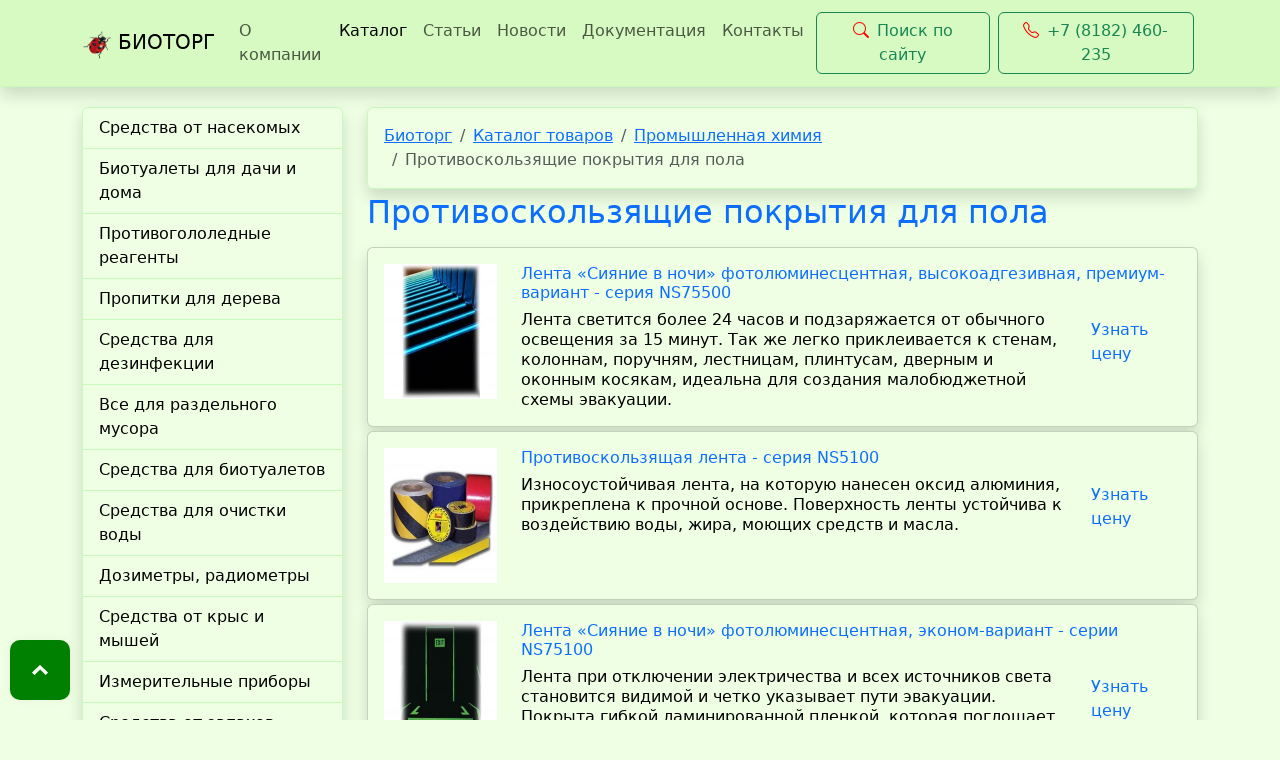

--- FILE ---
content_type: text/html; charset=UTF-8
request_url: https://biotorg.com/catalog/300/
body_size: 17502
content:
<!DOCTYPE html>
<html lang="ru" data-bs-theme="green">
<head>
<title>Противоскользящие покрытия для пола в Архангельске от компании Биоторг </title>
<meta http-equiv="Content-Type" content="text/html; charset=UTF-8">
<meta name="robots" content="index, follow">
<meta name="keywords" content="противоскользящие покрытия для пола, заказать противоскользящие покрытия для пола, купить противоскользящие покрытия для пола, купить противоскользящие покрытия для пола в Архангельске, противоскользящие покрытия для пола купить в наличии, противоскользящие покрытия для пола новинки, противоскользящие покрытия для пола инструкция по применению, противоскользящие покрытия для пола Архангельск, противоскользящие покрытия для пола Москва, противоскользящие покрытия для пола Северодвинск, противоскользящие покрытия для пола не дорого, качественные противоскользящие покрытия для пола">
<meta name="description" content="В разделе противоскользящие покрытия для пола предоставлен огромный выбор товаров на любой вкус от компании Биоторг Архангельск. Качественные, недорогие, доступные промышленная химия.
">
<link href="https://cdn.jsdelivr.net/npm/bootstrap-icons@1.11.1/font/bootstrap-icons.css" type="text/css"  rel="stylesheet" >
<link href="/local/templates/bc5/components/bitrix/catalog/bootstrap5/style.min.css?1709021770959" type="text/css"  rel="stylesheet" >
<link href="/local/templates/bc5/components/bitrix/catalog.section/bootstrap5/style.min.css?17090217703212" type="text/css"  rel="stylesheet" >
<link href="/local/templates/bc5/components/bitrix/catalog.item/bootstrap5/style.min.css?170902177022843" type="text/css"  rel="stylesheet" >
<link href="/local/templates/bc5/css/bootstrap.min.css?1716827946232803" type="text/css"  data-template-style="true"  rel="stylesheet" >
<link href="/local/templates/bc5/template_styles.css?17645884695744" type="text/css"  data-template-style="true"  rel="stylesheet" >
<meta name="viewport" content="width=device-width, initial-scale=1">
<meta name="theme-color" content="green">
<script type="application/ld+json">{"@context":"https://schema.org","@type":"Organization","name":"Биоторг","image":"https://biotorg.com/images/mini-logo-40.png","description":"","url":"https://biotorg.com","address":{"@type":"PostalAddress","addressLocality":"г. Архангельск","addressRegion":"Архангельская область","addressCountry":"RU","postalCode":"163000","streetAddress":"53, ул. Свободы"},"email":"info@biotorg.com","telephone":"+7 (8182) 460235"}</script>
<link rel="apple-touch-icon" sizes="180x180" href="/apple-touch-icon.png">
<link rel="icon" type="image/png" sizes="32x32" href="/favicon-32x32.png">
<link rel="icon" type="image/png" sizes="16x16" href="/favicon-16x16.png">
<link rel="manifest" href="/site.webmanifest">
<meta property="og:title" content="Биоторг">
<meta property="og:type" content="website">
<meta property="og:url" content="https://biotorg.com">
<meta property="og:image" content="https://biotorg.com/images/mini-logo-40.png">



</head>
<body data-bs-spy="scroll" data-bs-smooth-scroll="true" data-bs-target="#cdtop" id="0" tabindex="0" data-bs-no-jquery>
<header>
<nav class="navbar navbar-expand-lg bg-body-tertiary border-bottom border-body shadow">
	<div class="container">
		<a class="navbar-brand" href="/">
			<img src="/images/mini-logo-40.png" alt="Биоторг" width="30" height="30" class="d-inline-block align-text-top">
			БИОТОРГ
		</a>
		<button class="navbar-toggler" type="button" data-bs-toggle="collapse" data-bs-target="#navbarSupportedContent" aria-controls="navbarSupportedContent" aria-expanded="false" aria-label="Toggle navigation">
			<span class="navbar-toggler-icon"></span>
		</button>
		<div class="collapse navbar-collapse" id="navbarSupportedContent">
							<ul class="navbar-nav me-auto mb-2 mb-lg-0">
																		<li class="nav-item">
								<a href="/company/" class="nav-link">О компании</a>
							</li>
																								<li class="nav-item">
								<a href="/catalog/" class="nav-link active" aria-current="page">Каталог</a>
							</li>
																								<li class="nav-item">
								<a href="/info/" class="nav-link">Статьи</a>
							</li>
																								<li class="nav-item">
								<a href="/news/" class="nav-link">Новости</a>
							</li>
																								<li class="nav-item">
								<a href="/documents/" class="nav-link">Документация</a>
							</li>
																								<li class="nav-item">
								<a href="/contacts/" class="nav-link">Контакты</a>
							</li>
															</ul>
										<a class="btn btn-outline-success m-1" href="/search"><i class="bi bi-search me-2" style="font-size: 1rem; color: red;"></i>Поиск по сайту</a>
										<a class="btn btn-outline-success m-1" href="tel:+78182460235"><i class="bi bi-telephone me-2" style="font-size: 1rem; color: red;"></i>+7 (8182) 460-235</a>
		</div>
	</div>
</nav></header>
<div class="container"><div class="row">
<aside class="col-lg-3"> 
	<div class="offcanvas-lg offcanvas-start">
		<div class="offcanvas-body-">
			<div id="menu-catalog" class="list-group shadow">
																																			<a href="/catalog/113/" class="list-group-item list-group-item-action" >Средства от насекомых</a>
																																																										<a href="/catalog/5/" class="list-group-item list-group-item-action" >Биотуалеты для дачи и дома</a>
																																																										<a href="/catalog/12/" class="list-group-item list-group-item-action" >Противогололедные реагенты</a>
																																																										<a href="/catalog/112/" class="list-group-item list-group-item-action" >Пропитки для дерева</a>
																																																										<a href="/catalog/6/" class="list-group-item list-group-item-action" >Средства для дезинфекции</a>
																																																										<a href="/catalog/93/" class="list-group-item list-group-item-action" >Все для раздельного мусора</a>
																																																										<a href="/catalog/51/" class="list-group-item list-group-item-action" >Средства для биотуалетов</a>
																																																										<a href="/catalog/25/" class="list-group-item list-group-item-action" >Средства для очистки воды</a>
																																																										<a href="/catalog/142/" class="list-group-item list-group-item-action" >Дозиметры, радиометры</a>
																																																										<a href="/catalog/114/" class="list-group-item list-group-item-action" >Средства от крыс и мышей</a>
																																																										<a href="/catalog/374/" class="list-group-item list-group-item-action" >Измерительные приборы</a>
																																																										<a href="/catalog/122/" class="list-group-item list-group-item-action" >Средства от запахов</a>
																																																										<a href="/catalog/363/" class="list-group-item list-group-item-action" >Термосы  THERMOS</a>
																																																										<a href="/catalog/144/" class="list-group-item list-group-item-action" >Термосумки, автохолодильники</a>
																																																										<a href="/catalog/153/" class="list-group-item list-group-item-action" >Минеральные удобрения</a>
																																																										<a href="/catalog/117/" class="list-group-item list-group-item-action" >Средства защиты растений</a>
																																																										<a href="/catalog/231/" class="list-group-item list-group-item-action" >Средства от сорняков</a>
																																																										<a href="/catalog/121/" class="list-group-item list-group-item-action" >Отпугиватели собак, птиц, змей</a>
																																																										<a href="/catalog/50/" class="list-group-item list-group-item-action" >Средства защиты, расходники</a>
																																																										<a href="/catalog/116/" class="list-group-item list-group-item-action" >Опрыскиватели, распылители</a>
																																																										<a href="/catalog/91/" class="list-group-item list-group-item-action" >Садовые компостеры</a>
																																																										<a href="/catalog/49/" class="list-group-item list-group-item-action" >Септики, емкости, баки</a>
																																																										<a href="/catalog/72/" class="list-group-item list-group-item-action" >Тентовые конструкции</a>
																																																										<a href="/catalog/244/" class="list-group-item list-group-item-action" >Хозяйственный инвентарь</a>
																																																										<a href="/catalog/272/" class="list-group-item list-group-item-action" >Оборудование</a>
																																																										<a href="/catalog/274/" class="list-group-item list-group-item-action" >Экологические товары</a>
																																																										<a href="/catalog/37/" class="list-group-item list-group-item-action" >ЭКО упаковка</a>
																																																										<a href="/catalog/436/" class="list-group-item list-group-item-action" >Пластик для 3D принтера</a>
																																																										<a href="/catalog/299/" class="list-group-item list-group-item-action" >Чистящие и моющие средства</a>
																																																										<a href="/catalog/10/" class="list-group-item list-group-item-action" >Промышленная химия</a>
																																																										<a href="/catalog/301/" class="list-group-item list-group-item-action" >Оргстекло, полимеры</a>
																																																										<a href="/catalog/311/" class="list-group-item list-group-item-action" >Промышленный текстиль</a>
																																																										<a href="/catalog/503/" class="list-group-item list-group-item-action" >Асбестотехнические изделия</a>
																																																										<a href="/catalog/505/" class="list-group-item list-group-item-action" >Резинотехнические изделия</a>
																																																										<a href="/catalog/535/" class="list-group-item list-group-item-action" >Пломбировочные материалы</a>
																																																										<a href="/catalog/537/" class="list-group-item list-group-item-action" >Банковское оборудование</a>
																																																										<a href="/catalog/538/" class="list-group-item list-group-item-action" >Чековая лента</a>
																																																										<a href="/catalog/520/" class="list-group-item list-group-item-action" >Товары первой необходимости</a>
																																																										<a href="/catalog/539/" class="list-group-item list-group-item-action" >Ароматы для дома</a>
																																		</div>
		</div>
	</div>
</aside>
<main class="col-xs-12 col-sm-12 col-lg-9"><nav class="mb-1 p-3 rounded shadow border" aria-label="breadcrumb"><ol class="breadcrumb m-0"><li class="breadcrumb-item"><a href="/">Биоторг</a></li><li class="breadcrumb-item"><a href="/catalog/">Каталог товаров</a></li><li class="breadcrumb-item"><a href="/catalog/10/">Промышленная химия</a></li><li class="breadcrumb-item active" aria-current="page">Противоскользящие покрытия для пола</li></ol><script type="application/ld+json">{"@context":"https://schema.org","@type":"BreadcrumbList","itemListElement":[{"@type":"ListItem","position":1,"item":{"@id":"/","name":"Биоторг"}},{"@type":"ListItem","position":2,"item":{"@id":"/catalog/","name":"Каталог товаров"}},{"@type":"ListItem","position":3,"item":{"@id":"/catalog/10/","name":"Промышленная химия"}},{"@type":"ListItem","position":4,"item":{"@id":"","name":"Противоскользящие покрытия для пола"}}]}</script></nav><div class="row">
		<div class="col-xs-12">
		<div class="row">
						<div class="col-xs-12">
							</div>
			<div class="col-xs-12">
				<div class="bx_catalog_tile">
			<h1 class="mb-3 fs-2" id="bx_1847241719_300">
			<a class="link-underline link-underline-opacity-0" href="/catalog/300/">
				Противоскользящие покрытия для пола</a>
		</h1>
		</div>
<div data-entity="container-1">
			<!-- items-container -->
					<div class="row row-cols-1 g-1 mb-1" data-entity="items-row">
				
	<div class="product-item-container"
		id="bx_3966226736_2633_7e1b8e3524755c391129a9d7e6f2d206" data-entity="item">
		<div class="card shadow">
	<div class="card-body">
		<div class="row">
			<div class="col-xs-12 col-sm-6 col-md-3 col-lg-2 position-relative">
								<img class="img-fluid mx-auto d-block" src="/upload/iblock/522/Lenta-_Siyanie-v-nochi_-fotolyuminestsentnaya_-vysokoadgezivnaya_-premium_variant-_-seriya-NS75500.jpg" id="bx_3966226736_2633_7e1b8e3524755c391129a9d7e6f2d206_pict" alt="Лента «Сияние в ночи» фотолюминесцентная, высокоадгезивная, премиум-вариант - серия NS75500 " style="height:135px;">
															</div>
			<div class="col-xs-12 col-sm-6 col-sm-9 col-lg-10">
				<h2 class="card-title mt-md-0 fs-6">
										<a class="stretched-link link-underline link-underline-opacity-0 link-underline-opacity-75-hover" href="/catalog/300/2633/" title="Лента «Сияние в ночи» фотолюминесцентная, высокоадгезивная, премиум-вариант - серия NS75500 ">
										Лента «Сияние в ночи» фотолюминесцентная, высокоадгезивная, премиум-вариант - серия NS75500 										</a>
									</h2>
				<div class="row">
					<div class="col-xs-12 col-sm-6 col-md-10">
						<p class="card-text lh-sm">Лента светится более 24 часов и подзаряжается от обычного освещения за 15 минут. Так же легко приклеивается к стенам, колоннам, поручням, лестницам, плинтусам, дверным и оконным косякам, идеальна для создания малобюджетной схемы эвакуации.</p>
					</div>
															<div class="col-xs-12 col-sm-6 col-md-2  col-md-offset-6 col-lg-offset-7">
						<div class="product-line-item-info-right-container">
																	<div class="product-item-info-container product-item-price-container" data-entity="price-block">
																						<span class="product-item-price-current" id="bx_3966226736_2633_7e1b8e3524755c391129a9d7e6f2d206_price">
																								
											</span>
																							<p class="card-text fs-6 fw-medium float-end"><a class="stretched-link link-underline link-underline-opacity-0 link-underline-opacity-75-hover" style="position: relative;"
												 href="/obratnaya-svyaz.php?d=true&from=https%3A%2F%2Fbiotorg.com%2Fcatalog%2F300%2F2633%2F+%28%D0%9B%D0%B5%D0%BD%D1%82%D0%B0+%C2%AB%D0%A1%D0%B8%D1%8F%D0%BD%D0%B8%D0%B5+%D0%B2+%D0%BD%D0%BE%D1%87%D0%B8%C2%BB+%D1%84%D0%BE%D1%82%D0%BE%D0%BB%D1%8E%D0%BC%D0%B8%D0%BD%D0%B5%D1%81%D1%86%D0%B5%D0%BD%D1%82%D0%BD%D0%B0%D1%8F%2C+%D0%B2%D1%8B%D1%81%D0%BE%D0%BA%D0%BE%D0%B0%D0%B4%D0%B3%D0%B5%D0%B7%D0%B8%D0%B2%D0%BD%D0%B0%D1%8F%2C+%D0%BF%D1%80%D0%B5%D0%BC%D0%B8%D1%83%D0%BC-%D0%B2%D0%B0%D1%80%D0%B8%D0%B0%D0%BD%D1%82+-+%D1%81%D0%B5%D1%80%D0%B8%D1%8F+NS75500+%29" target="_blank" rel="nofollow">Узнать цену</a></p>
																					</div>
																				<div class="product-item-info-container" data-entity="buttons-block">
																					</div>
																</div>
					</div>
				</div>
			</div>
		</div>
	</div>
</div>				</div>
				</div>
					<div class="row row-cols-1 g-1 mb-1" data-entity="items-row">
				
	<div class="product-item-container"
		id="bx_3966226736_2624_362ce596257894d11ab5c1d73d13c755" data-entity="item">
		<div class="card shadow">
	<div class="card-body">
		<div class="row">
			<div class="col-xs-12 col-sm-6 col-md-3 col-lg-2 position-relative">
								<img class="img-fluid mx-auto d-block" src="/upload/iblock/239/Protivoskolzyashchaya-lenta-_-seriya-NS5100.jpg" id="bx_3966226736_2624_362ce596257894d11ab5c1d73d13c755_pict" alt="Противоскользящая лента - серия NS5100" style="height:135px;">
															</div>
			<div class="col-xs-12 col-sm-6 col-sm-9 col-lg-10">
				<h2 class="card-title mt-md-0 fs-6">
										<a class="stretched-link link-underline link-underline-opacity-0 link-underline-opacity-75-hover" href="/catalog/300/2624/" title="Противоскользящая лента - серия NS5100">
										Противоскользящая лента - серия NS5100										</a>
									</h2>
				<div class="row">
					<div class="col-xs-12 col-sm-6 col-md-10">
						<p class="card-text lh-sm">Износоустойчивая лента, на которую нанесен оксид алюминия, прикреплена к прочной основе. Поверхность ленты устойчива к воздействию воды, жира, моющих средств и масла. </p>
					</div>
															<div class="col-xs-12 col-sm-6 col-md-2  col-md-offset-6 col-lg-offset-7">
						<div class="product-line-item-info-right-container">
																	<div class="product-item-info-container product-item-price-container" data-entity="price-block">
																						<span class="product-item-price-current" id="bx_3966226736_2624_362ce596257894d11ab5c1d73d13c755_price">
																								
											</span>
																							<p class="card-text fs-6 fw-medium float-end"><a class="stretched-link link-underline link-underline-opacity-0 link-underline-opacity-75-hover" style="position: relative;"
												 href="/obratnaya-svyaz.php?d=true&from=https%3A%2F%2Fbiotorg.com%2Fcatalog%2F300%2F2624%2F+%28%D0%9F%D1%80%D0%BE%D1%82%D0%B8%D0%B2%D0%BE%D1%81%D0%BA%D0%BE%D0%BB%D1%8C%D0%B7%D1%8F%D1%89%D0%B0%D1%8F+%D0%BB%D0%B5%D0%BD%D1%82%D0%B0+-+%D1%81%D0%B5%D1%80%D0%B8%D1%8F+NS5100%29" target="_blank" rel="nofollow">Узнать цену</a></p>
																					</div>
																				<div class="product-item-info-container" data-entity="buttons-block">
																					</div>
																</div>
					</div>
				</div>
			</div>
		</div>
	</div>
</div>				</div>
				</div>
					<div class="row row-cols-1 g-1 mb-1" data-entity="items-row">
				
	<div class="product-item-container"
		id="bx_3966226736_2631_c80764dfaf26ca80162484593ec7c29b" data-entity="item">
		<div class="card shadow">
	<div class="card-body">
		<div class="row">
			<div class="col-xs-12 col-sm-6 col-md-3 col-lg-2 position-relative">
								<img class="img-fluid mx-auto d-block" src="/upload/iblock/ebf/Lenta-_Siyanie-v-nochi_-fotolyuminestsentnaya_-ekonom_variant-_-serii-NS75100.jpg" id="bx_3966226736_2631_c80764dfaf26ca80162484593ec7c29b_pict" alt="Лента «Сияние в ночи» фотолюминесцентная, эконом-вариант - серии NS75100 " style="height:135px;">
															</div>
			<div class="col-xs-12 col-sm-6 col-sm-9 col-lg-10">
				<h2 class="card-title mt-md-0 fs-6">
										<a class="stretched-link link-underline link-underline-opacity-0 link-underline-opacity-75-hover" href="/catalog/300/2631/" title="Лента «Сияние в ночи» фотолюминесцентная, эконом-вариант - серии NS75100 ">
										Лента «Сияние в ночи» фотолюминесцентная, эконом-вариант - серии NS75100 										</a>
									</h2>
				<div class="row">
					<div class="col-xs-12 col-sm-6 col-md-10">
						<p class="card-text lh-sm">Лента при отключении электричества и всех источников света становится видимой и четко указывает пути эвакуации. Покрыта гибкой ламинированной пленкой, которая поглощает и сохраняет свет из окружающей среды.</p>
					</div>
															<div class="col-xs-12 col-sm-6 col-md-2  col-md-offset-6 col-lg-offset-7">
						<div class="product-line-item-info-right-container">
																	<div class="product-item-info-container product-item-price-container" data-entity="price-block">
																						<span class="product-item-price-current" id="bx_3966226736_2631_c80764dfaf26ca80162484593ec7c29b_price">
																								
											</span>
																							<p class="card-text fs-6 fw-medium float-end"><a class="stretched-link link-underline link-underline-opacity-0 link-underline-opacity-75-hover" style="position: relative;"
												 href="/obratnaya-svyaz.php?d=true&from=https%3A%2F%2Fbiotorg.com%2Fcatalog%2F300%2F2631%2F+%28%D0%9B%D0%B5%D0%BD%D1%82%D0%B0+%C2%AB%D0%A1%D0%B8%D1%8F%D0%BD%D0%B8%D0%B5+%D0%B2+%D0%BD%D0%BE%D1%87%D0%B8%C2%BB+%D1%84%D0%BE%D1%82%D0%BE%D0%BB%D1%8E%D0%BC%D0%B8%D0%BD%D0%B5%D1%81%D1%86%D0%B5%D0%BD%D1%82%D0%BD%D0%B0%D1%8F%2C+%D1%8D%D0%BA%D0%BE%D0%BD%D0%BE%D0%BC-%D0%B2%D0%B0%D1%80%D0%B8%D0%B0%D0%BD%D1%82+-+%D1%81%D0%B5%D1%80%D0%B8%D0%B8+NS75100+%29" target="_blank" rel="nofollow">Узнать цену</a></p>
																					</div>
																				<div class="product-item-info-container" data-entity="buttons-block">
																					</div>
																</div>
					</div>
				</div>
			</div>
		</div>
	</div>
</div>				</div>
				</div>
					<div class="row row-cols-1 g-1 mb-1" data-entity="items-row">
				
	<div class="product-item-container"
		id="bx_3966226736_2632_d0fb066f64e2309c4b241a491f76c62e" data-entity="item">
		<div class="card shadow">
	<div class="card-body">
		<div class="row">
			<div class="col-xs-12 col-sm-6 col-md-3 col-lg-2 position-relative">
								<img class="img-fluid mx-auto d-block" src="/upload/iblock/2b1/Lenta-_Siyanie-v-nochi_-fotolyuminestsentnaya-_-seriya-NS75200.jpg" id="bx_3966226736_2632_d0fb066f64e2309c4b241a491f76c62e_pict" alt=" Лента «Сияние в ночи» фотолюминесцентная - серия NS75200" style="height:135px;">
															</div>
			<div class="col-xs-12 col-sm-6 col-sm-9 col-lg-10">
				<h2 class="card-title mt-md-0 fs-6">
										<a class="stretched-link link-underline link-underline-opacity-0 link-underline-opacity-75-hover" href="/catalog/300/2632/" title=" Лента «Сияние в ночи» фотолюминесцентная - серия NS75200">
										 Лента «Сияние в ночи» фотолюминесцентная - серия NS75200										</a>
									</h2>
				<div class="row">
					<div class="col-xs-12 col-sm-6 col-md-10">
						<p class="card-text lh-sm">Лента «Сияние в ночи» светится более 6 часов, нечувствительна к воздействию ультрафиолета. </p>
					</div>
															<div class="col-xs-12 col-sm-6 col-md-2  col-md-offset-6 col-lg-offset-7">
						<div class="product-line-item-info-right-container">
																	<div class="product-item-info-container product-item-price-container" data-entity="price-block">
																						<span class="product-item-price-current" id="bx_3966226736_2632_d0fb066f64e2309c4b241a491f76c62e_price">
																								
											</span>
																							<p class="card-text fs-6 fw-medium float-end"><a class="stretched-link link-underline link-underline-opacity-0 link-underline-opacity-75-hover" style="position: relative;"
												 href="/obratnaya-svyaz.php?d=true&from=https%3A%2F%2Fbiotorg.com%2Fcatalog%2F300%2F2632%2F+%28+%D0%9B%D0%B5%D0%BD%D1%82%D0%B0+%C2%AB%D0%A1%D0%B8%D1%8F%D0%BD%D0%B8%D0%B5+%D0%B2+%D0%BD%D0%BE%D1%87%D0%B8%C2%BB+%D1%84%D0%BE%D1%82%D0%BE%D0%BB%D1%8E%D0%BC%D0%B8%D0%BD%D0%B5%D1%81%D1%86%D0%B5%D0%BD%D1%82%D0%BD%D0%B0%D1%8F+-+%D1%81%D0%B5%D1%80%D0%B8%D1%8F+NS75200%29" target="_blank" rel="nofollow">Узнать цену</a></p>
																					</div>
																				<div class="product-item-info-container" data-entity="buttons-block">
																					</div>
																</div>
					</div>
				</div>
			</div>
		</div>
	</div>
</div>				</div>
				</div>
					<div class="row row-cols-1 g-1 mb-1" data-entity="items-row">
				
	<div class="product-item-container"
		id="bx_3966226736_2629_8e8f6cea7f5e44ced2966cbefca3ecfa" data-entity="item">
		<div class="card shadow">
	<div class="card-body">
		<div class="row">
			<div class="col-xs-12 col-sm-6 col-md-3 col-lg-2 position-relative">
								<img class="img-fluid mx-auto d-block" src="/upload/iblock/4df/Vinilovaya-protivoskolzyashchaya-lenta_-relefnaya-_-seriya-NS4100.jpg" id="bx_3966226736_2629_8e8f6cea7f5e44ced2966cbefca3ecfa_pict" alt="Виниловая противоскользящая лента, рельефная - серия NS4100" style="height:135px;">
															</div>
			<div class="col-xs-12 col-sm-6 col-sm-9 col-lg-10">
				<h2 class="card-title mt-md-0 fs-6">
										<a class="stretched-link link-underline link-underline-opacity-0 link-underline-opacity-75-hover" href="/catalog/300/2629/" title="Виниловая противоскользящая лента, рельефная - серия NS4100">
										Виниловая противоскользящая лента, рельефная - серия NS4100										</a>
									</h2>
				<div class="row">
					<div class="col-xs-12 col-sm-6 col-md-10">
						<p class="card-text lh-sm">Рельефная виниловая лента NS4100 обеспечивает хорошую защиту от проскальзывания как на мокрых, так и на сухих поверхностях. </p>
					</div>
															<div class="col-xs-12 col-sm-6 col-md-2  col-md-offset-6 col-lg-offset-7">
						<div class="product-line-item-info-right-container">
																	<div class="product-item-info-container product-item-price-container" data-entity="price-block">
																						<span class="product-item-price-current" id="bx_3966226736_2629_8e8f6cea7f5e44ced2966cbefca3ecfa_price">
																								
											</span>
																							<p class="card-text fs-6 fw-medium float-end"><a class="stretched-link link-underline link-underline-opacity-0 link-underline-opacity-75-hover" style="position: relative;"
												 href="/obratnaya-svyaz.php?d=true&from=https%3A%2F%2Fbiotorg.com%2Fcatalog%2F300%2F2629%2F+%28%D0%92%D0%B8%D0%BD%D0%B8%D0%BB%D0%BE%D0%B2%D0%B0%D1%8F+%D0%BF%D1%80%D0%BE%D1%82%D0%B8%D0%B2%D0%BE%D1%81%D0%BA%D0%BE%D0%BB%D1%8C%D0%B7%D1%8F%D1%89%D0%B0%D1%8F+%D0%BB%D0%B5%D0%BD%D1%82%D0%B0%2C+%D1%80%D0%B5%D0%BB%D1%8C%D0%B5%D1%84%D0%BD%D0%B0%D1%8F+-+%D1%81%D0%B5%D1%80%D0%B8%D1%8F+NS4100%29" target="_blank" rel="nofollow">Узнать цену</a></p>
																					</div>
																				<div class="product-item-info-container" data-entity="buttons-block">
																					</div>
																</div>
					</div>
				</div>
			</div>
		</div>
	</div>
</div>				</div>
				</div>
					<div class="row row-cols-1 g-1 mb-1" data-entity="items-row">
				
	<div class="product-item-container"
		id="bx_3966226736_2627_0f73996d13437b0b91038138616a89fe" data-entity="item">
		<div class="card shadow">
	<div class="card-body">
		<div class="row">
			<div class="col-xs-12 col-sm-6 col-md-3 col-lg-2 position-relative">
								<img class="img-fluid mx-auto d-block" src="/upload/iblock/167/Elastichnaya-protivoskolzyashchaya-lenta-_-seriya-NS4500.jpg" id="bx_3966226736_2627_0f73996d13437b0b91038138616a89fe_pict" alt="Эластичная противоскользящая лента - серия NS4500" style="height:135px;">
															</div>
			<div class="col-xs-12 col-sm-6 col-sm-9 col-lg-10">
				<h2 class="card-title mt-md-0 fs-6">
										<a class="stretched-link link-underline link-underline-opacity-0 link-underline-opacity-75-hover" href="/catalog/300/2627/" title="Эластичная противоскользящая лента - серия NS4500">
										Эластичная противоскользящая лента - серия NS4500										</a>
									</h2>
				<div class="row">
					<div class="col-xs-12 col-sm-6 col-md-10">
						<p class="card-text lh-sm">Уникальное сочетание полимеров в серии NS4500 обеспечивает такую же надежную защиту от скольжения, как и самая абразивная продукция, но при этом лента NS4500 очень мягкая на ощупь.</p>
					</div>
															<div class="col-xs-12 col-sm-6 col-md-2  col-md-offset-6 col-lg-offset-7">
						<div class="product-line-item-info-right-container">
																	<div class="product-item-info-container product-item-price-container" data-entity="price-block">
																						<span class="product-item-price-current" id="bx_3966226736_2627_0f73996d13437b0b91038138616a89fe_price">
																								
											</span>
																							<p class="card-text fs-6 fw-medium float-end"><a class="stretched-link link-underline link-underline-opacity-0 link-underline-opacity-75-hover" style="position: relative;"
												 href="/obratnaya-svyaz.php?d=true&from=https%3A%2F%2Fbiotorg.com%2Fcatalog%2F300%2F2627%2F+%28%D0%AD%D0%BB%D0%B0%D1%81%D1%82%D0%B8%D1%87%D0%BD%D0%B0%D1%8F+%D0%BF%D1%80%D0%BE%D1%82%D0%B8%D0%B2%D0%BE%D1%81%D0%BA%D0%BE%D0%BB%D1%8C%D0%B7%D1%8F%D1%89%D0%B0%D1%8F+%D0%BB%D0%B5%D0%BD%D1%82%D0%B0+-+%D1%81%D0%B5%D1%80%D0%B8%D1%8F+NS4500%29" target="_blank" rel="nofollow">Узнать цену</a></p>
																					</div>
																				<div class="product-item-info-container" data-entity="buttons-block">
																					</div>
																</div>
					</div>
				</div>
			</div>
		</div>
	</div>
</div>				</div>
				</div>
					<div class="row row-cols-1 g-1 mb-1" data-entity="items-row">
				
	<div class="product-item-container"
		id="bx_3966226736_2622_ec5d0e2cff91ab20debac17d8febe5be" data-entity="item">
		<div class="card shadow">
	<div class="card-body">
		<div class="row">
			<div class="col-xs-12 col-sm-6 col-md-3 col-lg-2 position-relative">
								<img class="img-fluid mx-auto d-block" src="/upload/iblock/0fb/Ochistitel-i-obezzhirivatel-No-Skidding-ON-GUARD-_-seriya-8501.jpg" id="bx_3966226736_2622_ec5d0e2cff91ab20debac17d8febe5be_pict" alt="Очиститель и обезжириватель No Skidding ON GUARD - серия 8501" style="height:135px;">
															</div>
			<div class="col-xs-12 col-sm-6 col-sm-9 col-lg-10">
				<h2 class="card-title mt-md-0 fs-6">
										<a class="stretched-link link-underline link-underline-opacity-0 link-underline-opacity-75-hover" href="/catalog/300/2622/" title="Очиститель и обезжириватель No Skidding ON GUARD - серия 8501">
										Очиститель и обезжириватель No Skidding ON GUARD - серия 8501										</a>
									</h2>
				<div class="row">
					<div class="col-xs-12 col-sm-6 col-md-10">
						<p class="card-text lh-sm">Средство On Guard необходимо везде, где имеются опасные скользкие поверхности. Применяется на предприятиях общественного питания, в отелях, мотелях, больницах, домах престарелых, школах, университетах, колледжах и т.п. Уже в Архангельске в магазине Биоторг. </p>
					</div>
															<div class="col-xs-12 col-sm-6 col-md-2  col-md-offset-6 col-lg-offset-7">
						<div class="product-line-item-info-right-container">
																	<div class="product-item-info-container product-item-price-container" data-entity="price-block">
																						<span class="product-item-price-current" id="bx_3966226736_2622_ec5d0e2cff91ab20debac17d8febe5be_price">
																								
											</span>
																							<p class="card-text fs-6 fw-medium float-end"><a class="stretched-link link-underline link-underline-opacity-0 link-underline-opacity-75-hover" style="position: relative;"
												 href="/obratnaya-svyaz.php?d=true&from=https%3A%2F%2Fbiotorg.com%2Fcatalog%2F300%2F2622%2F+%28%D0%9E%D1%87%D0%B8%D1%81%D1%82%D0%B8%D1%82%D0%B5%D0%BB%D1%8C+%D0%B8+%D0%BE%D0%B1%D0%B5%D0%B7%D0%B6%D0%B8%D1%80%D0%B8%D0%B2%D0%B0%D1%82%D0%B5%D0%BB%D1%8C+No+Skidding+ON+GUARD+-+%D1%81%D0%B5%D1%80%D0%B8%D1%8F+8501%29" target="_blank" rel="nofollow">Узнать цену</a></p>
																					</div>
																				<div class="product-item-info-container" data-entity="buttons-block">
																					</div>
																</div>
					</div>
				</div>
			</div>
		</div>
	</div>
</div>				</div>
				</div>
					<div class="row row-cols-1 g-1 mb-1" data-entity="items-row">
				
	<div class="product-item-container"
		id="bx_3966226736_2630_e7e5a53fd4b76e4dce4f311b34c340d4" data-entity="item">
		<div class="card shadow">
	<div class="card-body">
		<div class="row">
			<div class="col-xs-12 col-sm-6 col-md-3 col-lg-2 position-relative">
								<img class="img-fluid mx-auto d-block" src="/upload/iblock/216/Fotolyuminestsentnaya-lenta-_-seriya-NS4200PH.jpg" id="bx_3966226736_2630_e7e5a53fd4b76e4dce4f311b34c340d4_pict" alt="Фотолюминесцентная лента - серия NS4200PH" style="height:135px;">
															</div>
			<div class="col-xs-12 col-sm-6 col-sm-9 col-lg-10">
				<h2 class="card-title mt-md-0 fs-6">
										<a class="stretched-link link-underline link-underline-opacity-0 link-underline-opacity-75-hover" href="/catalog/300/2630/" title="Фотолюминесцентная лента - серия NS4200PH">
										Фотолюминесцентная лента - серия NS4200PH										</a>
									</h2>
				<div class="row">
					<div class="col-xs-12 col-sm-6 col-md-10">
						<p class="card-text lh-sm">Благодаря тому, что люминесцентная пленка поглощает и хранит энергию общего освещения, в случае темноты ее сразу видно.</p>
					</div>
															<div class="col-xs-12 col-sm-6 col-md-2  col-md-offset-6 col-lg-offset-7">
						<div class="product-line-item-info-right-container">
																	<div class="product-item-info-container product-item-price-container" data-entity="price-block">
																						<span class="product-item-price-current" id="bx_3966226736_2630_e7e5a53fd4b76e4dce4f311b34c340d4_price">
																								
											</span>
																							<p class="card-text fs-6 fw-medium float-end"><a class="stretched-link link-underline link-underline-opacity-0 link-underline-opacity-75-hover" style="position: relative;"
												 href="/obratnaya-svyaz.php?d=true&from=https%3A%2F%2Fbiotorg.com%2Fcatalog%2F300%2F2630%2F+%28%D0%A4%D0%BE%D1%82%D0%BE%D0%BB%D1%8E%D0%BC%D0%B8%D0%BD%D0%B5%D1%81%D1%86%D0%B5%D0%BD%D1%82%D0%BD%D0%B0%D1%8F+%D0%BB%D0%B5%D0%BD%D1%82%D0%B0+-+%D1%81%D0%B5%D1%80%D0%B8%D1%8F+NS4200PH%29" target="_blank" rel="nofollow">Узнать цену</a></p>
																					</div>
																				<div class="product-item-info-container" data-entity="buttons-block">
																					</div>
																</div>
					</div>
				</div>
			</div>
		</div>
	</div>
</div>				</div>
				</div>
					<div class="row row-cols-1 g-1 mb-1" data-entity="items-row">
				
	<div class="product-item-container"
		id="bx_3966226736_2621_4acf0f176831c66031059fe22bcc4d9c" data-entity="item">
		<div class="card shadow">
	<div class="card-body">
		<div class="row">
			<div class="col-xs-12 col-sm-6 col-md-3 col-lg-2 position-relative">
								<img class="img-fluid mx-auto d-block" src="/upload/iblock/226/Protivoskolzyashchee-sredstvo-dlya-mramornoy-plitki-_-seriya-80378.jpg" id="bx_3966226736_2621_4acf0f176831c66031059fe22bcc4d9c_pict" alt="Противоскользящее средство для мраморной плитки - серия 80378 " style="height:135px;">
															</div>
			<div class="col-xs-12 col-sm-6 col-sm-9 col-lg-10">
				<h2 class="card-title mt-md-0 fs-6">
										<a class="stretched-link link-underline link-underline-opacity-0 link-underline-opacity-75-hover" href="/catalog/300/2621/" title="Противоскользящее средство для мраморной плитки - серия 80378 ">
										Противоскользящее средство для мраморной плитки - серия 80378 										</a>
									</h2>
				<div class="row">
					<div class="col-xs-12 col-sm-6 col-md-10">
						<p class="card-text lh-sm">Это прозрачное химическое средство повышает коэффициент и улучшает безопасность мокрых полов. Противоскользящее покрытие No Skidding помогает снизить ущерб от падений на скольком полу. Средство легко применять, оно почти не имеет запаха. Оно практически не изменяет внешний вид поверхности и не влияет на режим уборки.</p>
					</div>
															<div class="col-xs-12 col-sm-6 col-md-2  col-md-offset-6 col-lg-offset-7">
						<div class="product-line-item-info-right-container">
																	<div class="product-item-info-container product-item-price-container" data-entity="price-block">
																						<span class="product-item-price-current" id="bx_3966226736_2621_4acf0f176831c66031059fe22bcc4d9c_price">
																								
											</span>
																							<p class="card-text fs-6 fw-medium float-end"><a class="stretched-link link-underline link-underline-opacity-0 link-underline-opacity-75-hover" style="position: relative;"
												 href="/obratnaya-svyaz.php?d=true&from=https%3A%2F%2Fbiotorg.com%2Fcatalog%2F300%2F2621%2F+%28%D0%9F%D1%80%D0%BE%D1%82%D0%B8%D0%B2%D0%BE%D1%81%D0%BA%D0%BE%D0%BB%D1%8C%D0%B7%D1%8F%D1%89%D0%B5%D0%B5+%D1%81%D1%80%D0%B5%D0%B4%D1%81%D1%82%D0%B2%D0%BE+%D0%B4%D0%BB%D1%8F+%D0%BC%D1%80%D0%B0%D0%BC%D0%BE%D1%80%D0%BD%D0%BE%D0%B9+%D0%BF%D0%BB%D0%B8%D1%82%D0%BA%D0%B8+-+%D1%81%D0%B5%D1%80%D0%B8%D1%8F+80378+%29" target="_blank" rel="nofollow">Узнать цену</a></p>
																					</div>
																				<div class="product-item-info-container" data-entity="buttons-block">
																					</div>
																</div>
					</div>
				</div>
			</div>
		</div>
	</div>
</div>				</div>
				</div>
					<div class="row row-cols-1 g-1 mb-1" data-entity="items-row">
				
	<div class="product-item-container"
		id="bx_3966226736_2626_905587df90578eb4342842ad8de05a16" data-entity="item">
		<div class="card shadow">
	<div class="card-body">
		<div class="row">
			<div class="col-xs-12 col-sm-6 col-md-3 col-lg-2 position-relative">
								<img class="img-fluid mx-auto d-block" src="/upload/iblock/905/Protivoskolzyashchaya-lenta-s-karbidom-kremniya_-vysokoadgezivnaya_-krupnozernistaya-_-seriya-NS5300B.jpg" id="bx_3966226736_2626_905587df90578eb4342842ad8de05a16_pict" alt="Противоскользящая лента с карбидом кремния, высокоадгезивная, крупнозернистая - серия NS5300B" style="height:135px;">
															</div>
			<div class="col-xs-12 col-sm-6 col-sm-9 col-lg-10">
				<h2 class="card-title mt-md-0 fs-6">
										<a class="stretched-link link-underline link-underline-opacity-0 link-underline-opacity-75-hover" href="/catalog/300/2626/" title="Противоскользящая лента с карбидом кремния, высокоадгезивная, крупнозернистая - серия NS5300B">
										Противоскользящая лента с карбидом кремния, высокоадгезивная, крупнозернистая - серия NS5300B										</a>
									</h2>
				<div class="row">
					<div class="col-xs-12 col-sm-6 col-md-10">
						<p class="card-text lh-sm">Имеет более шероховатую поверхность, чем лента серии NS5200B. Она прекрасно предотвращает проскальзывания и падения, которые могут привести к серьезным травмам.</p>
					</div>
															<div class="col-xs-12 col-sm-6 col-md-2  col-md-offset-6 col-lg-offset-7">
						<div class="product-line-item-info-right-container">
																	<div class="product-item-info-container product-item-price-container" data-entity="price-block">
																						<span class="product-item-price-current" id="bx_3966226736_2626_905587df90578eb4342842ad8de05a16_price">
																								
											</span>
																							<p class="card-text fs-6 fw-medium float-end"><a class="stretched-link link-underline link-underline-opacity-0 link-underline-opacity-75-hover" style="position: relative;"
												 href="/obratnaya-svyaz.php?d=true&from=https%3A%2F%2Fbiotorg.com%2Fcatalog%2F300%2F2626%2F+%28%D0%9F%D1%80%D0%BE%D1%82%D0%B8%D0%B2%D0%BE%D1%81%D0%BA%D0%BE%D0%BB%D1%8C%D0%B7%D1%8F%D1%89%D0%B0%D1%8F+%D0%BB%D0%B5%D0%BD%D1%82%D0%B0+%D1%81+%D0%BA%D0%B0%D1%80%D0%B1%D0%B8%D0%B4%D0%BE%D0%BC+%D0%BA%D1%80%D0%B5%D0%BC%D0%BD%D0%B8%D1%8F%2C+%D0%B2%D1%8B%D1%81%D0%BE%D0%BA%D0%BE%D0%B0%D0%B4%D0%B3%D0%B5%D0%B7%D0%B8%D0%B2%D0%BD%D0%B0%D1%8F%2C+%D0%BA%D1%80%D1%83%D0%BF%D0%BD%D0%BE%D0%B7%D0%B5%D1%80%D0%BD%D0%B8%D1%81%D1%82%D0%B0%D1%8F+-+%D1%81%D0%B5%D1%80%D0%B8%D1%8F+NS5300B%29" target="_blank" rel="nofollow">Узнать цену</a></p>
																					</div>
																				<div class="product-item-info-container" data-entity="buttons-block">
																					</div>
																</div>
					</div>
				</div>
			</div>
		</div>
	</div>
</div>				</div>
				</div>
					<div class="row row-cols-1 g-1 mb-1" data-entity="items-row">
				
	<div class="product-item-container"
		id="bx_3966226736_2625_de8224b4f7bd52cd619e48f9536ed644" data-entity="item">
		<div class="card shadow">
	<div class="card-body">
		<div class="row">
			<div class="col-xs-12 col-sm-6 col-md-3 col-lg-2 position-relative">
								<img class="img-fluid mx-auto d-block" src="/upload/iblock/ef9/Protivoskolzyashchaya-lenta-s-karbidom-kremniya_-vysokoadgezivnaya-_-seriya-NS5200V.jpg" id="bx_3966226736_2625_de8224b4f7bd52cd619e48f9536ed644_pict" alt="Противоскользящая лента с карбидом кремния, высокоадгезивная - серия NS5200В" style="height:135px;">
															</div>
			<div class="col-xs-12 col-sm-6 col-sm-9 col-lg-10">
				<h2 class="card-title mt-md-0 fs-6">
										<a class="stretched-link link-underline link-underline-opacity-0 link-underline-opacity-75-hover" href="/catalog/300/2625/" title="Противоскользящая лента с карбидом кремния, высокоадгезивная - серия NS5200В">
										Противоскользящая лента с карбидом кремния, высокоадгезивная - серия NS5200В										</a>
									</h2>
				<div class="row">
					<div class="col-xs-12 col-sm-6 col-md-10">
						<p class="card-text lh-sm">С высокой силой сцепления хорошо работает там, где требуется самая надежная защита от проскальзывания. Серия NS5200B превосходит изделия конкурентов по результатам испытаний кинетического коэффициента трения.</p>
					</div>
															<div class="col-xs-12 col-sm-6 col-md-2  col-md-offset-6 col-lg-offset-7">
						<div class="product-line-item-info-right-container">
																	<div class="product-item-info-container product-item-price-container" data-entity="price-block">
																						<span class="product-item-price-current" id="bx_3966226736_2625_de8224b4f7bd52cd619e48f9536ed644_price">
																								
											</span>
																							<p class="card-text fs-6 fw-medium float-end"><a class="stretched-link link-underline link-underline-opacity-0 link-underline-opacity-75-hover" style="position: relative;"
												 href="/obratnaya-svyaz.php?d=true&from=https%3A%2F%2Fbiotorg.com%2Fcatalog%2F300%2F2625%2F+%28%D0%9F%D1%80%D0%BE%D1%82%D0%B8%D0%B2%D0%BE%D1%81%D0%BA%D0%BE%D0%BB%D1%8C%D0%B7%D1%8F%D1%89%D0%B0%D1%8F+%D0%BB%D0%B5%D0%BD%D1%82%D0%B0+%D1%81+%D0%BA%D0%B0%D1%80%D0%B1%D0%B8%D0%B4%D0%BE%D0%BC+%D0%BA%D1%80%D0%B5%D0%BC%D0%BD%D0%B8%D1%8F%2C+%D0%B2%D1%8B%D1%81%D0%BE%D0%BA%D0%BE%D0%B0%D0%B4%D0%B3%D0%B5%D0%B7%D0%B8%D0%B2%D0%BD%D0%B0%D1%8F+-+%D1%81%D0%B5%D1%80%D0%B8%D1%8F+NS5200%D0%92%29" target="_blank" rel="nofollow">Узнать цену</a></p>
																					</div>
																				<div class="product-item-info-container" data-entity="buttons-block">
																					</div>
																</div>
					</div>
				</div>
			</div>
		</div>
	</div>
</div>				</div>
				</div>
					<div class="row row-cols-1 g-1 mb-1" data-entity="items-row">
				
	<div class="product-item-container"
		id="bx_3966226736_2623_bba1b7f7802c6bb351319fcd6fe1262e" data-entity="item">
		<div class="card shadow">
	<div class="card-body">
		<div class="row">
			<div class="col-xs-12 col-sm-6 col-md-3 col-lg-2 position-relative">
								<img class="img-fluid mx-auto d-block" src="/upload/iblock/134/Protivoskolzyashchee-sredstvo-dlya-polirovannogo-kamnya-i-plitki-Gliss_-Guard-_Gliss-Gard_.jpg" id="bx_3966226736_2623_bba1b7f7802c6bb351319fcd6fe1262e_pict" alt="Противоскользящее средство для полированного камня и плитки Gliss' Guard (Глисс Гард)" style="height:135px;">
															</div>
			<div class="col-xs-12 col-sm-6 col-sm-9 col-lg-10">
				<h2 class="card-title mt-md-0 fs-6">
										<a class="stretched-link link-underline link-underline-opacity-0 link-underline-opacity-75-hover" href="/catalog/300/2623/" title="Противоскользящее средство для полированного камня и плитки Gliss' Guard (Глисс Гард)">
										Противоскользящее средство для полированного камня и плитки Gliss' Guard (Глисс Гард)										</a>
									</h2>
				<div class="row">
					<div class="col-xs-12 col-sm-6 col-md-10">
						<p class="card-text lh-sm">GLISS GUARD® используется для защиты от скользкого пола в промышленности, в общественных учреждениях и в частных домах.</p>
					</div>
															<div class="col-xs-12 col-sm-6 col-md-2  col-md-offset-6 col-lg-offset-7">
						<div class="product-line-item-info-right-container">
																	<div class="product-item-info-container product-item-price-container" data-entity="price-block">
																						<span class="product-item-price-current" id="bx_3966226736_2623_bba1b7f7802c6bb351319fcd6fe1262e_price">
																								
											</span>
																							<p class="card-text fs-6 fw-medium float-end"><a class="stretched-link link-underline link-underline-opacity-0 link-underline-opacity-75-hover" style="position: relative;"
												 href="/obratnaya-svyaz.php?d=true&from=https%3A%2F%2Fbiotorg.com%2Fcatalog%2F300%2F2623%2F+%28%D0%9F%D1%80%D0%BE%D1%82%D0%B8%D0%B2%D0%BE%D1%81%D0%BA%D0%BE%D0%BB%D1%8C%D0%B7%D1%8F%D1%89%D0%B5%D0%B5+%D1%81%D1%80%D0%B5%D0%B4%D1%81%D1%82%D0%B2%D0%BE+%D0%B4%D0%BB%D1%8F+%D0%BF%D0%BE%D0%BB%D0%B8%D1%80%D0%BE%D0%B2%D0%B0%D0%BD%D0%BD%D0%BE%D0%B3%D0%BE+%D0%BA%D0%B0%D0%BC%D0%BD%D1%8F+%D0%B8+%D0%BF%D0%BB%D0%B8%D1%82%D0%BA%D0%B8+Gliss%27+Guard+%28%D0%93%D0%BB%D0%B8%D1%81%D1%81+%D0%93%D0%B0%D1%80%D0%B4%29%29" target="_blank" rel="nofollow">Узнать цену</a></p>
																					</div>
																				<div class="product-item-info-container" data-entity="buttons-block">
																					</div>
																</div>
					</div>
				</div>
			</div>
		</div>
	</div>
</div>				</div>
				</div>
					<div class="row row-cols-1 g-1 mb-1" data-entity="items-row">
				
	<div class="product-item-container"
		id="bx_3966226736_2619_bf4fd6bee3745e05dc5b692694f96b1f" data-entity="item">
		<div class="card shadow">
	<div class="card-body">
		<div class="row">
			<div class="col-xs-12 col-sm-6 col-md-3 col-lg-2 position-relative">
								<img class="img-fluid mx-auto d-block" src="/upload/iblock/8fd/Universalnoe-protivoskolzyashchee-sredstvo-_-seriya-90378.jpg" id="bx_3966226736_2619_bf4fd6bee3745e05dc5b692694f96b1f_pict" alt="Универсальное противоскользящее средство - серия 90378" style="height:135px;">
															</div>
			<div class="col-xs-12 col-sm-6 col-sm-9 col-lg-10">
				<h2 class="card-title mt-md-0 fs-6">
										<a class="stretched-link link-underline link-underline-opacity-0 link-underline-opacity-75-hover" href="/catalog/300/2619/" title="Универсальное противоскользящее средство - серия 90378">
										Универсальное противоскользящее средство - серия 90378										</a>
									</h2>
				<div class="row">
					<div class="col-xs-12 col-sm-6 col-md-10">
						<p class="card-text lh-sm">Обычное средство № 90378 подходит для поверхностей из керамики, мозаики, гранита, бетона типа «терраццо», каменной плитки, шифера, глазурованного кирпича, фарфоровых/эмалированных ванн, душевых кабин и других поверхностей из камня или минерала.</p>
					</div>
															<div class="col-xs-12 col-sm-6 col-md-2  col-md-offset-6 col-lg-offset-7">
						<div class="product-line-item-info-right-container">
																	<div class="product-item-info-container product-item-price-container" data-entity="price-block">
																						<span class="product-item-price-current" id="bx_3966226736_2619_bf4fd6bee3745e05dc5b692694f96b1f_price">
																								
											</span>
																							<p class="card-text fs-6 fw-medium float-end"><a class="stretched-link link-underline link-underline-opacity-0 link-underline-opacity-75-hover" style="position: relative;"
												 href="/obratnaya-svyaz.php?d=true&from=https%3A%2F%2Fbiotorg.com%2Fcatalog%2F300%2F2619%2F+%28%D0%A3%D0%BD%D0%B8%D0%B2%D0%B5%D1%80%D1%81%D0%B0%D0%BB%D1%8C%D0%BD%D0%BE%D0%B5+%D0%BF%D1%80%D0%BE%D1%82%D0%B8%D0%B2%D0%BE%D1%81%D0%BA%D0%BE%D0%BB%D1%8C%D0%B7%D1%8F%D1%89%D0%B5%D0%B5+%D1%81%D1%80%D0%B5%D0%B4%D1%81%D1%82%D0%B2%D0%BE+-+%D1%81%D0%B5%D1%80%D0%B8%D1%8F+90378%29" target="_blank" rel="nofollow">Узнать цену</a></p>
																					</div>
																				<div class="product-item-info-container" data-entity="buttons-block">
																					</div>
																</div>
					</div>
				</div>
			</div>
		</div>
	</div>
</div>				</div>
				</div>
					<div class="row row-cols-1 g-1 mb-1" data-entity="items-row">
				
	<div class="product-item-container"
		id="bx_3966226736_2620_7d79862f09c1ac7d8ceb0db00e6f9889" data-entity="item">
		<div class="card shadow">
	<div class="card-body">
		<div class="row">
			<div class="col-xs-12 col-sm-6 col-md-3 col-lg-2 position-relative">
								<img class="img-fluid mx-auto d-block" src="/upload/iblock/cb8/Protivoskolzyashchee-sredstvo-dlya-vann-i-plitki-_-seriya-10904.jpg" id="bx_3966226736_2620_7d79862f09c1ac7d8ceb0db00e6f9889_pict" alt="Противоскользящее средство для ванн и плитки - серия 10904" style="height:135px;">
															</div>
			<div class="col-xs-12 col-sm-6 col-sm-9 col-lg-10">
				<h2 class="card-title mt-md-0 fs-6">
										<a class="stretched-link link-underline link-underline-opacity-0 link-underline-opacity-75-hover" href="/catalog/300/2620/" title="Противоскользящее средство для ванн и плитки - серия 10904">
										Противоскользящее средство для ванн и плитки - серия 10904										</a>
									</h2>
				<div class="row">
					<div class="col-xs-12 col-sm-6 col-md-10">
						<p class="card-text lh-sm">Минимизирует риск получения травмы в ванне или душе, поскольку повышает устойчивость к проскальзыванию на мокрых фаянсовых ваннах и полах из керамической плитки. Оно создает невидимую защиту на поверхностях из твердых материалов, таких как фаянсовые ванны, керамическая плитка, плитка из натурального камня, бетонно-мозаичный пол и другие. Рекомендуется для применения в ванных комнатах отелей, больниц, домов престарелых, фитнес-клубов, школ и частных домов.</p>
					</div>
															<div class="col-xs-12 col-sm-6 col-md-2  col-md-offset-6 col-lg-offset-7">
						<div class="product-line-item-info-right-container">
																	<div class="product-item-info-container product-item-price-container" data-entity="price-block">
																						<span class="product-item-price-current" id="bx_3966226736_2620_7d79862f09c1ac7d8ceb0db00e6f9889_price">
																								
											</span>
																							<p class="card-text fs-6 fw-medium float-end"><a class="stretched-link link-underline link-underline-opacity-0 link-underline-opacity-75-hover" style="position: relative;"
												 href="/obratnaya-svyaz.php?d=true&from=https%3A%2F%2Fbiotorg.com%2Fcatalog%2F300%2F2620%2F+%28%D0%9F%D1%80%D0%BE%D1%82%D0%B8%D0%B2%D0%BE%D1%81%D0%BA%D0%BE%D0%BB%D1%8C%D0%B7%D1%8F%D1%89%D0%B5%D0%B5+%D1%81%D1%80%D0%B5%D0%B4%D1%81%D1%82%D0%B2%D0%BE+%D0%B4%D0%BB%D1%8F+%D0%B2%D0%B0%D0%BD%D0%BD+%D0%B8+%D0%BF%D0%BB%D0%B8%D1%82%D0%BA%D0%B8+-+%D1%81%D0%B5%D1%80%D0%B8%D1%8F+10904%29" target="_blank" rel="nofollow">Узнать цену</a></p>
																					</div>
																				<div class="product-item-info-container" data-entity="buttons-block">
																					</div>
																</div>
					</div>
				</div>
			</div>
		</div>
	</div>
</div>				</div>
				</div>
					<div class="row row-cols-1 g-1 mb-1" data-entity="items-row">
				
	<div class="product-item-container"
		id="bx_3966226736_2628_7aade40684305b0155d93b350d3ddd18" data-entity="item">
		<div class="card shadow">
	<div class="card-body">
		<div class="row">
			<div class="col-xs-12 col-sm-6 col-md-3 col-lg-2 position-relative">
								<img class="img-fluid mx-auto d-block" src="/upload/iblock/7ef/Vinilovaya-protivoskolzyashchaya-lenta_-krupnozernistaya-_-ceriya-NS4400.jpg" id="bx_3966226736_2628_7aade40684305b0155d93b350d3ddd18_pict" alt="Виниловая противоскользящая лента, крупнозернистая - cерия NS4400" style="height:135px;">
															</div>
			<div class="col-xs-12 col-sm-6 col-sm-9 col-lg-10">
				<h2 class="card-title mt-md-0 fs-6">
										<a class="stretched-link link-underline link-underline-opacity-0 link-underline-opacity-75-hover" href="/catalog/300/2628/" title="Виниловая противоскользящая лента, крупнозернистая - cерия NS4400">
										Виниловая противоскользящая лента, крупнозернистая - cерия NS4400										</a>
									</h2>
				<div class="row">
					<div class="col-xs-12 col-sm-6 col-md-10">
						<p class="card-text lh-sm">Крупнозернистая виниловая лента NS4400 является рельефной и обеспечивает хорошую защиту от проскальзывания как на мокрых, так и на сухих поверхностях.</p>
					</div>
															<div class="col-xs-12 col-sm-6 col-md-2  col-md-offset-6 col-lg-offset-7">
						<div class="product-line-item-info-right-container">
																	<div class="product-item-info-container product-item-price-container" data-entity="price-block">
																						<span class="product-item-price-current" id="bx_3966226736_2628_7aade40684305b0155d93b350d3ddd18_price">
																								
											</span>
																							<p class="card-text fs-6 fw-medium float-end"><a class="stretched-link link-underline link-underline-opacity-0 link-underline-opacity-75-hover" style="position: relative;"
												 href="/obratnaya-svyaz.php?d=true&from=https%3A%2F%2Fbiotorg.com%2Fcatalog%2F300%2F2628%2F+%28%D0%92%D0%B8%D0%BD%D0%B8%D0%BB%D0%BE%D0%B2%D0%B0%D1%8F+%D0%BF%D1%80%D0%BE%D1%82%D0%B8%D0%B2%D0%BE%D1%81%D0%BA%D0%BE%D0%BB%D1%8C%D0%B7%D1%8F%D1%89%D0%B0%D1%8F+%D0%BB%D0%B5%D0%BD%D1%82%D0%B0%2C+%D0%BA%D1%80%D1%83%D0%BF%D0%BD%D0%BE%D0%B7%D0%B5%D1%80%D0%BD%D0%B8%D1%81%D1%82%D0%B0%D1%8F+-+c%D0%B5%D1%80%D0%B8%D1%8F+NS4400%29" target="_blank" rel="nofollow">Узнать цену</a></p>
																					</div>
																				<div class="product-item-info-container" data-entity="buttons-block">
																					</div>
																</div>
					</div>
				</div>
			</div>
		</div>
	</div>
</div>				</div>
				</div>
					<div class="row row-cols-1 g-1 mb-1" data-entity="items-row">
				
	<div class="product-item-container"
		id="bx_3966226736_2889_073d158394d28f443e5d2f5762c9cb5e" data-entity="item">
		<div class="card shadow">
	<div class="card-body">
		<div class="row">
			<div class="col-xs-12 col-sm-6 col-md-3 col-lg-2 position-relative">
								<img class="img-fluid mx-auto d-block" src="/upload/iblock/722/ZHidkoe-steklo-natrievoe.jpg" id="bx_3966226736_2889_073d158394d28f443e5d2f5762c9cb5e_pict" alt="Жидкое стекло натриевое" style="height:135px;">
															</div>
			<div class="col-xs-12 col-sm-6 col-sm-9 col-lg-10">
				<h2 class="card-title mt-md-0 fs-6">
										<a class="stretched-link link-underline link-underline-opacity-0 link-underline-opacity-75-hover" href="/catalog/300/2889/" title="Жидкое стекло натриевое">
										Жидкое стекло натриевое										</a>
									</h2>
				<div class="row">
					<div class="col-xs-12 col-sm-6 col-md-10">
						<p class="card-text lh-sm">Средство повышения водостойкости и биостойкости строительных конструкций и материалов. </p>
					</div>
															<div class="col-xs-12 col-sm-6 col-md-2  col-md-offset-6 col-lg-offset-7">
						<div class="product-line-item-info-right-container">
																	<div class="product-item-info-container product-item-price-container" data-entity="price-block">
																						<span class="product-item-price-current" id="bx_3966226736_2889_073d158394d28f443e5d2f5762c9cb5e_price">
																								
											</span>
																							<p class="card-text fs-6 fw-medium float-end"><a class="stretched-link link-underline link-underline-opacity-0 link-underline-opacity-75-hover" style="position: relative;"
												 href="/obratnaya-svyaz.php?d=true&from=https%3A%2F%2Fbiotorg.com%2Fcatalog%2F300%2F2889%2F+%28%D0%96%D0%B8%D0%B4%D0%BA%D0%BE%D0%B5+%D1%81%D1%82%D0%B5%D0%BA%D0%BB%D0%BE+%D0%BD%D0%B0%D1%82%D1%80%D0%B8%D0%B5%D0%B2%D0%BE%D0%B5%29" target="_blank" rel="nofollow">Узнать цену</a></p>
																					</div>
																				<div class="product-item-info-container" data-entity="buttons-block">
																					</div>
																</div>
					</div>
				</div>
			</div>
		</div>
	</div>
</div>				</div>
				</div>
				<!-- items-container -->
	</div>
<!-- component-end -->			</div>
					</div>
	</div>

</div></main>
    </div></div>
    <footer>
        <div class="container">
            <div class="row">
                <div class="col-12 col-md-5 col-lg-5">Средства для дезинфекции, антисептики для рук<br>
Контейнеры для раздельного сбора мусора, урны, баки<br>
Биотуалеты, средства от клопов, тараканов, клещей<br>
Пропитки для дерева, противогололедные реагенты<br>
Адрес: 163000, г. <span>Архангельск</span>, ул. <span>Свободы, 53</span></div>
                <div class="col-12 col-md-5 col-lg-5"><div class="my-2 text-center">
    <a href="tel:+78182460235"><i class="bi bi-telephone me-2"></i>+7 (818-2) <b>46-02-35</b></a>
    <a href="tel:+78182460650"><i class="bi bi-telephone me-2"></i>+7 (818-2) <b>46-06-50</b></a><br>
    <a href="mailto:info@biotorg.com"><i class="bi bi-envelope-at me-2"></i>info@biotorg.com</a>
</div></div>
                <div class="col-12 col-md-2 col-lg-2">
</div>
            </div>
            <div class="row">
                <div class="col text-center"><a href="/contacts/politika.php">Политика конфиденциальности</a></div>            
            </div>
            <div class="row border-top border-dark fw-semibold">
                <div class="col text-center">© 1999 - 2026 Биоторг - специализированный магазин</div>
                <div><a id="cdtop" href="#0" class="cd-top cd-is-visible" title=""></a></div>
            </div>
        </div>
    </footer>
<script src="/local/templates/bc5/js/bootstrap.min.js?171682794660635"></script>
<script src="/local/templates/bc5/components/bitrix/catalog.section/bootstrap5/script.min.js?17090217705563"></script>
<script src="/local/templates/bc5/components/bitrix/catalog.item/bootstrap5/script.min.js?170902177041322"></script>
<script type="text/javascript">var _ba = _ba || []; _ba.push(["aid", "adff3fb28281ff4b8ea2b5182f0a7e70"]); _ba.push(["host", "biotorg.com"]); (function() {var ba = document.createElement("script"); ba.type = "text/javascript"; ba.async = true;ba.src = (document.location.protocol == "https:" ? "https://" : "http://") + "bitrix.info/ba.js";var s = document.getElementsByTagName("script")[0];s.parentNode.insertBefore(ba, s);})();</script>


<script>
			var obbx_3966226736_2633_7e1b8e3524755c391129a9d7e6f2d206 = new JCCatalogItem({'PRODUCT_TYPE':'','SHOW_QUANTITY':false,'SHOW_ADD_BASKET_BTN':false,'SHOW_BUY_BTN':true,'SHOW_ABSENT':true,'SHOW_OLD_PRICE':false,'ADD_TO_BASKET_ACTION':'ADD','SHOW_CLOSE_POPUP':false,'SHOW_DISCOUNT_PERCENT':false,'DISPLAY_COMPARE':false,'BIG_DATA':false,'TEMPLATE_THEME':'blue','VIEW_MODE':'LINE','USE_SUBSCRIBE':false,'PRODUCT':{'ID':'2633','NAME':'Лента «Сияние в ночи» фотолюминесцентная, высокоадгезивная, премиум-вариант - серия NS75500 ','DETAIL_PAGE_URL':'/catalog/300/2633/','PICT':{'ID':'11466','SRC':'/upload/iblock/37f/Lenta-_Siyanie-v-nochi_-fotolyuminestsentnaya_-vysokoadgezivnaya_-premium_variant-_-seriya-NS75500.jpg','WIDTH':'260','HEIGHT':'260'},'CAN_BUY':true,'CHECK_QUANTITY':'','MAX_QUANTITY':'0','STEP_QUANTITY':'','QUANTITY_FLOAT':false,'ITEM_PRICE_MODE':'','ITEM_PRICES':[],'ITEM_PRICE_SELECTED':'','ITEM_QUANTITY_RANGES':[],'ITEM_QUANTITY_RANGE_SELECTED':'','ITEM_MEASURE_RATIOS':[],'ITEM_MEASURE_RATIO_SELECTED':'','MORE_PHOTO':'','MORE_PHOTO_COUNT':''},'BASKET':{'ADD_PROPS':false,'QUANTITY':'quantity','PROPS':'prop','EMPTY_PROPS':true,'BASKET_URL':'/personal/basket.php','ADD_URL_TEMPLATE':'/catalog/300/?action=ADD2BASKET&id=#ID#','BUY_URL_TEMPLATE':'/catalog/300/?action=BUY&id=#ID#'},'VISUAL':{'ID':'bx_3966226736_2633_7e1b8e3524755c391129a9d7e6f2d206','PICT_ID':'bx_3966226736_2633_7e1b8e3524755c391129a9d7e6f2d206_secondpict','PICT_SLIDER_ID':'bx_3966226736_2633_7e1b8e3524755c391129a9d7e6f2d206_pict_slider','QUANTITY_ID':'bx_3966226736_2633_7e1b8e3524755c391129a9d7e6f2d206_quantity','QUANTITY_UP_ID':'bx_3966226736_2633_7e1b8e3524755c391129a9d7e6f2d206_quant_up','QUANTITY_DOWN_ID':'bx_3966226736_2633_7e1b8e3524755c391129a9d7e6f2d206_quant_down','PRICE_ID':'bx_3966226736_2633_7e1b8e3524755c391129a9d7e6f2d206_price','PRICE_OLD_ID':'bx_3966226736_2633_7e1b8e3524755c391129a9d7e6f2d206_price_old','PRICE_TOTAL_ID':'bx_3966226736_2633_7e1b8e3524755c391129a9d7e6f2d206_price_total','BUY_ID':'bx_3966226736_2633_7e1b8e3524755c391129a9d7e6f2d206_buy_link','BASKET_PROP_DIV':'bx_3966226736_2633_7e1b8e3524755c391129a9d7e6f2d206_basket_prop','BASKET_ACTIONS_ID':'bx_3966226736_2633_7e1b8e3524755c391129a9d7e6f2d206_basket_actions','NOT_AVAILABLE_MESS':'bx_3966226736_2633_7e1b8e3524755c391129a9d7e6f2d206_not_avail','COMPARE_LINK_ID':'bx_3966226736_2633_7e1b8e3524755c391129a9d7e6f2d206_compare_link','SUBSCRIBE_ID':'bx_3966226736_2633_7e1b8e3524755c391129a9d7e6f2d206_subscribe'},'PRODUCT_DISPLAY_MODE':'N','USE_ENHANCED_ECOMMERCE':'N','DATA_LAYER_NAME':'','BRAND_PROPERTY':'','IS_FACEBOOK_CONVERSION_CUSTOMIZE_PRODUCT_EVENT_ENABLED':false});
		</script>
<script>
			var obbx_3966226736_2624_362ce596257894d11ab5c1d73d13c755 = new JCCatalogItem({'PRODUCT_TYPE':'','SHOW_QUANTITY':false,'SHOW_ADD_BASKET_BTN':false,'SHOW_BUY_BTN':true,'SHOW_ABSENT':true,'SHOW_OLD_PRICE':false,'ADD_TO_BASKET_ACTION':'ADD','SHOW_CLOSE_POPUP':false,'SHOW_DISCOUNT_PERCENT':false,'DISPLAY_COMPARE':false,'BIG_DATA':false,'TEMPLATE_THEME':'blue','VIEW_MODE':'LINE','USE_SUBSCRIBE':false,'PRODUCT':{'ID':'2624','NAME':'Противоскользящая лента - серия NS5100','DETAIL_PAGE_URL':'/catalog/300/2624/','PICT':{'ID':'11439','SRC':'/upload/iblock/765/Protivoskolzyashchaya-lenta-_-seriya-NS5100.jpg','WIDTH':'260','HEIGHT':'260'},'CAN_BUY':true,'CHECK_QUANTITY':'','MAX_QUANTITY':'0','STEP_QUANTITY':'','QUANTITY_FLOAT':false,'ITEM_PRICE_MODE':'','ITEM_PRICES':[],'ITEM_PRICE_SELECTED':'','ITEM_QUANTITY_RANGES':[],'ITEM_QUANTITY_RANGE_SELECTED':'','ITEM_MEASURE_RATIOS':[],'ITEM_MEASURE_RATIO_SELECTED':'','MORE_PHOTO':'','MORE_PHOTO_COUNT':''},'BASKET':{'ADD_PROPS':false,'QUANTITY':'quantity','PROPS':'prop','EMPTY_PROPS':true,'BASKET_URL':'/personal/basket.php','ADD_URL_TEMPLATE':'/catalog/300/?action=ADD2BASKET&id=#ID#','BUY_URL_TEMPLATE':'/catalog/300/?action=BUY&id=#ID#'},'VISUAL':{'ID':'bx_3966226736_2624_362ce596257894d11ab5c1d73d13c755','PICT_ID':'bx_3966226736_2624_362ce596257894d11ab5c1d73d13c755_secondpict','PICT_SLIDER_ID':'bx_3966226736_2624_362ce596257894d11ab5c1d73d13c755_pict_slider','QUANTITY_ID':'bx_3966226736_2624_362ce596257894d11ab5c1d73d13c755_quantity','QUANTITY_UP_ID':'bx_3966226736_2624_362ce596257894d11ab5c1d73d13c755_quant_up','QUANTITY_DOWN_ID':'bx_3966226736_2624_362ce596257894d11ab5c1d73d13c755_quant_down','PRICE_ID':'bx_3966226736_2624_362ce596257894d11ab5c1d73d13c755_price','PRICE_OLD_ID':'bx_3966226736_2624_362ce596257894d11ab5c1d73d13c755_price_old','PRICE_TOTAL_ID':'bx_3966226736_2624_362ce596257894d11ab5c1d73d13c755_price_total','BUY_ID':'bx_3966226736_2624_362ce596257894d11ab5c1d73d13c755_buy_link','BASKET_PROP_DIV':'bx_3966226736_2624_362ce596257894d11ab5c1d73d13c755_basket_prop','BASKET_ACTIONS_ID':'bx_3966226736_2624_362ce596257894d11ab5c1d73d13c755_basket_actions','NOT_AVAILABLE_MESS':'bx_3966226736_2624_362ce596257894d11ab5c1d73d13c755_not_avail','COMPARE_LINK_ID':'bx_3966226736_2624_362ce596257894d11ab5c1d73d13c755_compare_link','SUBSCRIBE_ID':'bx_3966226736_2624_362ce596257894d11ab5c1d73d13c755_subscribe'},'PRODUCT_DISPLAY_MODE':'N','USE_ENHANCED_ECOMMERCE':'N','DATA_LAYER_NAME':'','BRAND_PROPERTY':'','IS_FACEBOOK_CONVERSION_CUSTOMIZE_PRODUCT_EVENT_ENABLED':false});
		</script>
<script>
			var obbx_3966226736_2631_c80764dfaf26ca80162484593ec7c29b = new JCCatalogItem({'PRODUCT_TYPE':'','SHOW_QUANTITY':false,'SHOW_ADD_BASKET_BTN':false,'SHOW_BUY_BTN':true,'SHOW_ABSENT':true,'SHOW_OLD_PRICE':false,'ADD_TO_BASKET_ACTION':'ADD','SHOW_CLOSE_POPUP':false,'SHOW_DISCOUNT_PERCENT':false,'DISPLAY_COMPARE':false,'BIG_DATA':false,'TEMPLATE_THEME':'blue','VIEW_MODE':'LINE','USE_SUBSCRIBE':false,'PRODUCT':{'ID':'2631','NAME':'Лента «Сияние в ночи» фотолюминесцентная, эконом-вариант - серии NS75100 ','DETAIL_PAGE_URL':'/catalog/300/2631/','PICT':{'ID':'11458','SRC':'/upload/iblock/126/Lenta-_Siyanie-v-nochi_-fotolyuminestsentnaya_-ekonom_variant-_-serii-NS75100.jpg','WIDTH':'260','HEIGHT':'260'},'CAN_BUY':true,'CHECK_QUANTITY':'','MAX_QUANTITY':'0','STEP_QUANTITY':'','QUANTITY_FLOAT':false,'ITEM_PRICE_MODE':'','ITEM_PRICES':[],'ITEM_PRICE_SELECTED':'','ITEM_QUANTITY_RANGES':[],'ITEM_QUANTITY_RANGE_SELECTED':'','ITEM_MEASURE_RATIOS':[],'ITEM_MEASURE_RATIO_SELECTED':'','MORE_PHOTO':'','MORE_PHOTO_COUNT':''},'BASKET':{'ADD_PROPS':false,'QUANTITY':'quantity','PROPS':'prop','EMPTY_PROPS':true,'BASKET_URL':'/personal/basket.php','ADD_URL_TEMPLATE':'/catalog/300/?action=ADD2BASKET&id=#ID#','BUY_URL_TEMPLATE':'/catalog/300/?action=BUY&id=#ID#'},'VISUAL':{'ID':'bx_3966226736_2631_c80764dfaf26ca80162484593ec7c29b','PICT_ID':'bx_3966226736_2631_c80764dfaf26ca80162484593ec7c29b_secondpict','PICT_SLIDER_ID':'bx_3966226736_2631_c80764dfaf26ca80162484593ec7c29b_pict_slider','QUANTITY_ID':'bx_3966226736_2631_c80764dfaf26ca80162484593ec7c29b_quantity','QUANTITY_UP_ID':'bx_3966226736_2631_c80764dfaf26ca80162484593ec7c29b_quant_up','QUANTITY_DOWN_ID':'bx_3966226736_2631_c80764dfaf26ca80162484593ec7c29b_quant_down','PRICE_ID':'bx_3966226736_2631_c80764dfaf26ca80162484593ec7c29b_price','PRICE_OLD_ID':'bx_3966226736_2631_c80764dfaf26ca80162484593ec7c29b_price_old','PRICE_TOTAL_ID':'bx_3966226736_2631_c80764dfaf26ca80162484593ec7c29b_price_total','BUY_ID':'bx_3966226736_2631_c80764dfaf26ca80162484593ec7c29b_buy_link','BASKET_PROP_DIV':'bx_3966226736_2631_c80764dfaf26ca80162484593ec7c29b_basket_prop','BASKET_ACTIONS_ID':'bx_3966226736_2631_c80764dfaf26ca80162484593ec7c29b_basket_actions','NOT_AVAILABLE_MESS':'bx_3966226736_2631_c80764dfaf26ca80162484593ec7c29b_not_avail','COMPARE_LINK_ID':'bx_3966226736_2631_c80764dfaf26ca80162484593ec7c29b_compare_link','SUBSCRIBE_ID':'bx_3966226736_2631_c80764dfaf26ca80162484593ec7c29b_subscribe'},'PRODUCT_DISPLAY_MODE':'N','USE_ENHANCED_ECOMMERCE':'N','DATA_LAYER_NAME':'','BRAND_PROPERTY':'','IS_FACEBOOK_CONVERSION_CUSTOMIZE_PRODUCT_EVENT_ENABLED':false});
		</script>
<script>
			var obbx_3966226736_2632_d0fb066f64e2309c4b241a491f76c62e = new JCCatalogItem({'PRODUCT_TYPE':'','SHOW_QUANTITY':false,'SHOW_ADD_BASKET_BTN':false,'SHOW_BUY_BTN':true,'SHOW_ABSENT':true,'SHOW_OLD_PRICE':false,'ADD_TO_BASKET_ACTION':'ADD','SHOW_CLOSE_POPUP':false,'SHOW_DISCOUNT_PERCENT':false,'DISPLAY_COMPARE':false,'BIG_DATA':false,'TEMPLATE_THEME':'blue','VIEW_MODE':'LINE','USE_SUBSCRIBE':false,'PRODUCT':{'ID':'2632','NAME':' Лента «Сияние в ночи» фотолюминесцентная - серия NS75200','DETAIL_PAGE_URL':'/catalog/300/2632/','PICT':{'ID':'11461','SRC':'/upload/iblock/3e8/Lenta-_Siyanie-v-nochi_-fotolyuminestsentnaya-_-seriya-NS75200.jpg','WIDTH':'260','HEIGHT':'260'},'CAN_BUY':true,'CHECK_QUANTITY':'','MAX_QUANTITY':'0','STEP_QUANTITY':'','QUANTITY_FLOAT':false,'ITEM_PRICE_MODE':'','ITEM_PRICES':[],'ITEM_PRICE_SELECTED':'','ITEM_QUANTITY_RANGES':[],'ITEM_QUANTITY_RANGE_SELECTED':'','ITEM_MEASURE_RATIOS':[],'ITEM_MEASURE_RATIO_SELECTED':'','MORE_PHOTO':'','MORE_PHOTO_COUNT':''},'BASKET':{'ADD_PROPS':false,'QUANTITY':'quantity','PROPS':'prop','EMPTY_PROPS':true,'BASKET_URL':'/personal/basket.php','ADD_URL_TEMPLATE':'/catalog/300/?action=ADD2BASKET&id=#ID#','BUY_URL_TEMPLATE':'/catalog/300/?action=BUY&id=#ID#'},'VISUAL':{'ID':'bx_3966226736_2632_d0fb066f64e2309c4b241a491f76c62e','PICT_ID':'bx_3966226736_2632_d0fb066f64e2309c4b241a491f76c62e_secondpict','PICT_SLIDER_ID':'bx_3966226736_2632_d0fb066f64e2309c4b241a491f76c62e_pict_slider','QUANTITY_ID':'bx_3966226736_2632_d0fb066f64e2309c4b241a491f76c62e_quantity','QUANTITY_UP_ID':'bx_3966226736_2632_d0fb066f64e2309c4b241a491f76c62e_quant_up','QUANTITY_DOWN_ID':'bx_3966226736_2632_d0fb066f64e2309c4b241a491f76c62e_quant_down','PRICE_ID':'bx_3966226736_2632_d0fb066f64e2309c4b241a491f76c62e_price','PRICE_OLD_ID':'bx_3966226736_2632_d0fb066f64e2309c4b241a491f76c62e_price_old','PRICE_TOTAL_ID':'bx_3966226736_2632_d0fb066f64e2309c4b241a491f76c62e_price_total','BUY_ID':'bx_3966226736_2632_d0fb066f64e2309c4b241a491f76c62e_buy_link','BASKET_PROP_DIV':'bx_3966226736_2632_d0fb066f64e2309c4b241a491f76c62e_basket_prop','BASKET_ACTIONS_ID':'bx_3966226736_2632_d0fb066f64e2309c4b241a491f76c62e_basket_actions','NOT_AVAILABLE_MESS':'bx_3966226736_2632_d0fb066f64e2309c4b241a491f76c62e_not_avail','COMPARE_LINK_ID':'bx_3966226736_2632_d0fb066f64e2309c4b241a491f76c62e_compare_link','SUBSCRIBE_ID':'bx_3966226736_2632_d0fb066f64e2309c4b241a491f76c62e_subscribe'},'PRODUCT_DISPLAY_MODE':'N','USE_ENHANCED_ECOMMERCE':'N','DATA_LAYER_NAME':'','BRAND_PROPERTY':'','IS_FACEBOOK_CONVERSION_CUSTOMIZE_PRODUCT_EVENT_ENABLED':false});
		</script>
<script>
			var obbx_3966226736_2629_8e8f6cea7f5e44ced2966cbefca3ecfa = new JCCatalogItem({'PRODUCT_TYPE':'','SHOW_QUANTITY':false,'SHOW_ADD_BASKET_BTN':false,'SHOW_BUY_BTN':true,'SHOW_ABSENT':true,'SHOW_OLD_PRICE':false,'ADD_TO_BASKET_ACTION':'ADD','SHOW_CLOSE_POPUP':false,'SHOW_DISCOUNT_PERCENT':false,'DISPLAY_COMPARE':false,'BIG_DATA':false,'TEMPLATE_THEME':'blue','VIEW_MODE':'LINE','USE_SUBSCRIBE':false,'PRODUCT':{'ID':'2629','NAME':'Виниловая противоскользящая лента, рельефная - серия NS4100','DETAIL_PAGE_URL':'/catalog/300/2629/','PICT':{'ID':'11451','SRC':'/upload/iblock/ce1/Vinilovaya-protivoskolzyashchaya-lenta_-relefnaya-_-seriya-NS4100.jpg','WIDTH':'260','HEIGHT':'260'},'CAN_BUY':true,'CHECK_QUANTITY':'','MAX_QUANTITY':'0','STEP_QUANTITY':'','QUANTITY_FLOAT':false,'ITEM_PRICE_MODE':'','ITEM_PRICES':[],'ITEM_PRICE_SELECTED':'','ITEM_QUANTITY_RANGES':[],'ITEM_QUANTITY_RANGE_SELECTED':'','ITEM_MEASURE_RATIOS':[],'ITEM_MEASURE_RATIO_SELECTED':'','MORE_PHOTO':'','MORE_PHOTO_COUNT':''},'BASKET':{'ADD_PROPS':false,'QUANTITY':'quantity','PROPS':'prop','EMPTY_PROPS':true,'BASKET_URL':'/personal/basket.php','ADD_URL_TEMPLATE':'/catalog/300/?action=ADD2BASKET&id=#ID#','BUY_URL_TEMPLATE':'/catalog/300/?action=BUY&id=#ID#'},'VISUAL':{'ID':'bx_3966226736_2629_8e8f6cea7f5e44ced2966cbefca3ecfa','PICT_ID':'bx_3966226736_2629_8e8f6cea7f5e44ced2966cbefca3ecfa_secondpict','PICT_SLIDER_ID':'bx_3966226736_2629_8e8f6cea7f5e44ced2966cbefca3ecfa_pict_slider','QUANTITY_ID':'bx_3966226736_2629_8e8f6cea7f5e44ced2966cbefca3ecfa_quantity','QUANTITY_UP_ID':'bx_3966226736_2629_8e8f6cea7f5e44ced2966cbefca3ecfa_quant_up','QUANTITY_DOWN_ID':'bx_3966226736_2629_8e8f6cea7f5e44ced2966cbefca3ecfa_quant_down','PRICE_ID':'bx_3966226736_2629_8e8f6cea7f5e44ced2966cbefca3ecfa_price','PRICE_OLD_ID':'bx_3966226736_2629_8e8f6cea7f5e44ced2966cbefca3ecfa_price_old','PRICE_TOTAL_ID':'bx_3966226736_2629_8e8f6cea7f5e44ced2966cbefca3ecfa_price_total','BUY_ID':'bx_3966226736_2629_8e8f6cea7f5e44ced2966cbefca3ecfa_buy_link','BASKET_PROP_DIV':'bx_3966226736_2629_8e8f6cea7f5e44ced2966cbefca3ecfa_basket_prop','BASKET_ACTIONS_ID':'bx_3966226736_2629_8e8f6cea7f5e44ced2966cbefca3ecfa_basket_actions','NOT_AVAILABLE_MESS':'bx_3966226736_2629_8e8f6cea7f5e44ced2966cbefca3ecfa_not_avail','COMPARE_LINK_ID':'bx_3966226736_2629_8e8f6cea7f5e44ced2966cbefca3ecfa_compare_link','SUBSCRIBE_ID':'bx_3966226736_2629_8e8f6cea7f5e44ced2966cbefca3ecfa_subscribe'},'PRODUCT_DISPLAY_MODE':'N','USE_ENHANCED_ECOMMERCE':'N','DATA_LAYER_NAME':'','BRAND_PROPERTY':'','IS_FACEBOOK_CONVERSION_CUSTOMIZE_PRODUCT_EVENT_ENABLED':false});
		</script>
<script>
			var obbx_3966226736_2627_0f73996d13437b0b91038138616a89fe = new JCCatalogItem({'PRODUCT_TYPE':'','SHOW_QUANTITY':false,'SHOW_ADD_BASKET_BTN':false,'SHOW_BUY_BTN':true,'SHOW_ABSENT':true,'SHOW_OLD_PRICE':false,'ADD_TO_BASKET_ACTION':'ADD','SHOW_CLOSE_POPUP':false,'SHOW_DISCOUNT_PERCENT':false,'DISPLAY_COMPARE':false,'BIG_DATA':false,'TEMPLATE_THEME':'blue','VIEW_MODE':'LINE','USE_SUBSCRIBE':false,'PRODUCT':{'ID':'2627','NAME':'Эластичная противоскользящая лента - серия NS4500','DETAIL_PAGE_URL':'/catalog/300/2627/','PICT':{'ID':'11445','SRC':'/upload/iblock/e95/Elastichnaya-protivoskolzyashchaya-lenta-_-seriya-NS4500.jpg','WIDTH':'260','HEIGHT':'260'},'CAN_BUY':true,'CHECK_QUANTITY':'','MAX_QUANTITY':'0','STEP_QUANTITY':'','QUANTITY_FLOAT':false,'ITEM_PRICE_MODE':'','ITEM_PRICES':[],'ITEM_PRICE_SELECTED':'','ITEM_QUANTITY_RANGES':[],'ITEM_QUANTITY_RANGE_SELECTED':'','ITEM_MEASURE_RATIOS':[],'ITEM_MEASURE_RATIO_SELECTED':'','MORE_PHOTO':'','MORE_PHOTO_COUNT':''},'BASKET':{'ADD_PROPS':false,'QUANTITY':'quantity','PROPS':'prop','EMPTY_PROPS':true,'BASKET_URL':'/personal/basket.php','ADD_URL_TEMPLATE':'/catalog/300/?action=ADD2BASKET&id=#ID#','BUY_URL_TEMPLATE':'/catalog/300/?action=BUY&id=#ID#'},'VISUAL':{'ID':'bx_3966226736_2627_0f73996d13437b0b91038138616a89fe','PICT_ID':'bx_3966226736_2627_0f73996d13437b0b91038138616a89fe_secondpict','PICT_SLIDER_ID':'bx_3966226736_2627_0f73996d13437b0b91038138616a89fe_pict_slider','QUANTITY_ID':'bx_3966226736_2627_0f73996d13437b0b91038138616a89fe_quantity','QUANTITY_UP_ID':'bx_3966226736_2627_0f73996d13437b0b91038138616a89fe_quant_up','QUANTITY_DOWN_ID':'bx_3966226736_2627_0f73996d13437b0b91038138616a89fe_quant_down','PRICE_ID':'bx_3966226736_2627_0f73996d13437b0b91038138616a89fe_price','PRICE_OLD_ID':'bx_3966226736_2627_0f73996d13437b0b91038138616a89fe_price_old','PRICE_TOTAL_ID':'bx_3966226736_2627_0f73996d13437b0b91038138616a89fe_price_total','BUY_ID':'bx_3966226736_2627_0f73996d13437b0b91038138616a89fe_buy_link','BASKET_PROP_DIV':'bx_3966226736_2627_0f73996d13437b0b91038138616a89fe_basket_prop','BASKET_ACTIONS_ID':'bx_3966226736_2627_0f73996d13437b0b91038138616a89fe_basket_actions','NOT_AVAILABLE_MESS':'bx_3966226736_2627_0f73996d13437b0b91038138616a89fe_not_avail','COMPARE_LINK_ID':'bx_3966226736_2627_0f73996d13437b0b91038138616a89fe_compare_link','SUBSCRIBE_ID':'bx_3966226736_2627_0f73996d13437b0b91038138616a89fe_subscribe'},'PRODUCT_DISPLAY_MODE':'N','USE_ENHANCED_ECOMMERCE':'N','DATA_LAYER_NAME':'','BRAND_PROPERTY':'','IS_FACEBOOK_CONVERSION_CUSTOMIZE_PRODUCT_EVENT_ENABLED':false});
		</script>
<script>
			var obbx_3966226736_2622_ec5d0e2cff91ab20debac17d8febe5be = new JCCatalogItem({'PRODUCT_TYPE':'','SHOW_QUANTITY':false,'SHOW_ADD_BASKET_BTN':false,'SHOW_BUY_BTN':true,'SHOW_ABSENT':true,'SHOW_OLD_PRICE':false,'ADD_TO_BASKET_ACTION':'ADD','SHOW_CLOSE_POPUP':false,'SHOW_DISCOUNT_PERCENT':false,'DISPLAY_COMPARE':false,'BIG_DATA':false,'TEMPLATE_THEME':'blue','VIEW_MODE':'LINE','USE_SUBSCRIBE':false,'PRODUCT':{'ID':'2622','NAME':'Очиститель и обезжириватель No Skidding ON GUARD - серия 8501','DETAIL_PAGE_URL':'/catalog/300/2622/','PICT':{'ID':'11435','SRC':'/upload/iblock/108/Ochistitel-i-obezzhirivatel-No-Skidding-ON-GUARD-_-seriya-8501.jpg','WIDTH':'260','HEIGHT':'260'},'CAN_BUY':true,'CHECK_QUANTITY':'','MAX_QUANTITY':'0','STEP_QUANTITY':'','QUANTITY_FLOAT':false,'ITEM_PRICE_MODE':'','ITEM_PRICES':[],'ITEM_PRICE_SELECTED':'','ITEM_QUANTITY_RANGES':[],'ITEM_QUANTITY_RANGE_SELECTED':'','ITEM_MEASURE_RATIOS':[],'ITEM_MEASURE_RATIO_SELECTED':'','MORE_PHOTO':'','MORE_PHOTO_COUNT':''},'BASKET':{'ADD_PROPS':false,'QUANTITY':'quantity','PROPS':'prop','EMPTY_PROPS':true,'BASKET_URL':'/personal/basket.php','ADD_URL_TEMPLATE':'/catalog/300/?action=ADD2BASKET&id=#ID#','BUY_URL_TEMPLATE':'/catalog/300/?action=BUY&id=#ID#'},'VISUAL':{'ID':'bx_3966226736_2622_ec5d0e2cff91ab20debac17d8febe5be','PICT_ID':'bx_3966226736_2622_ec5d0e2cff91ab20debac17d8febe5be_secondpict','PICT_SLIDER_ID':'bx_3966226736_2622_ec5d0e2cff91ab20debac17d8febe5be_pict_slider','QUANTITY_ID':'bx_3966226736_2622_ec5d0e2cff91ab20debac17d8febe5be_quantity','QUANTITY_UP_ID':'bx_3966226736_2622_ec5d0e2cff91ab20debac17d8febe5be_quant_up','QUANTITY_DOWN_ID':'bx_3966226736_2622_ec5d0e2cff91ab20debac17d8febe5be_quant_down','PRICE_ID':'bx_3966226736_2622_ec5d0e2cff91ab20debac17d8febe5be_price','PRICE_OLD_ID':'bx_3966226736_2622_ec5d0e2cff91ab20debac17d8febe5be_price_old','PRICE_TOTAL_ID':'bx_3966226736_2622_ec5d0e2cff91ab20debac17d8febe5be_price_total','BUY_ID':'bx_3966226736_2622_ec5d0e2cff91ab20debac17d8febe5be_buy_link','BASKET_PROP_DIV':'bx_3966226736_2622_ec5d0e2cff91ab20debac17d8febe5be_basket_prop','BASKET_ACTIONS_ID':'bx_3966226736_2622_ec5d0e2cff91ab20debac17d8febe5be_basket_actions','NOT_AVAILABLE_MESS':'bx_3966226736_2622_ec5d0e2cff91ab20debac17d8febe5be_not_avail','COMPARE_LINK_ID':'bx_3966226736_2622_ec5d0e2cff91ab20debac17d8febe5be_compare_link','SUBSCRIBE_ID':'bx_3966226736_2622_ec5d0e2cff91ab20debac17d8febe5be_subscribe'},'PRODUCT_DISPLAY_MODE':'N','USE_ENHANCED_ECOMMERCE':'N','DATA_LAYER_NAME':'','BRAND_PROPERTY':'','IS_FACEBOOK_CONVERSION_CUSTOMIZE_PRODUCT_EVENT_ENABLED':false});
		</script>
<script>
			var obbx_3966226736_2630_e7e5a53fd4b76e4dce4f311b34c340d4 = new JCCatalogItem({'PRODUCT_TYPE':'','SHOW_QUANTITY':false,'SHOW_ADD_BASKET_BTN':false,'SHOW_BUY_BTN':true,'SHOW_ABSENT':true,'SHOW_OLD_PRICE':false,'ADD_TO_BASKET_ACTION':'ADD','SHOW_CLOSE_POPUP':false,'SHOW_DISCOUNT_PERCENT':false,'DISPLAY_COMPARE':false,'BIG_DATA':false,'TEMPLATE_THEME':'blue','VIEW_MODE':'LINE','USE_SUBSCRIBE':false,'PRODUCT':{'ID':'2630','NAME':'Фотолюминесцентная лента - серия NS4200PH','DETAIL_PAGE_URL':'/catalog/300/2630/','PICT':{'ID':'11456','SRC':'/upload/iblock/3e6/Fotolyuminestsentnaya-lenta-_-seriya-NS4200PH.jpg','WIDTH':'260','HEIGHT':'260'},'CAN_BUY':true,'CHECK_QUANTITY':'','MAX_QUANTITY':'0','STEP_QUANTITY':'','QUANTITY_FLOAT':false,'ITEM_PRICE_MODE':'','ITEM_PRICES':[],'ITEM_PRICE_SELECTED':'','ITEM_QUANTITY_RANGES':[],'ITEM_QUANTITY_RANGE_SELECTED':'','ITEM_MEASURE_RATIOS':[],'ITEM_MEASURE_RATIO_SELECTED':'','MORE_PHOTO':'','MORE_PHOTO_COUNT':''},'BASKET':{'ADD_PROPS':false,'QUANTITY':'quantity','PROPS':'prop','EMPTY_PROPS':true,'BASKET_URL':'/personal/basket.php','ADD_URL_TEMPLATE':'/catalog/300/?action=ADD2BASKET&id=#ID#','BUY_URL_TEMPLATE':'/catalog/300/?action=BUY&id=#ID#'},'VISUAL':{'ID':'bx_3966226736_2630_e7e5a53fd4b76e4dce4f311b34c340d4','PICT_ID':'bx_3966226736_2630_e7e5a53fd4b76e4dce4f311b34c340d4_secondpict','PICT_SLIDER_ID':'bx_3966226736_2630_e7e5a53fd4b76e4dce4f311b34c340d4_pict_slider','QUANTITY_ID':'bx_3966226736_2630_e7e5a53fd4b76e4dce4f311b34c340d4_quantity','QUANTITY_UP_ID':'bx_3966226736_2630_e7e5a53fd4b76e4dce4f311b34c340d4_quant_up','QUANTITY_DOWN_ID':'bx_3966226736_2630_e7e5a53fd4b76e4dce4f311b34c340d4_quant_down','PRICE_ID':'bx_3966226736_2630_e7e5a53fd4b76e4dce4f311b34c340d4_price','PRICE_OLD_ID':'bx_3966226736_2630_e7e5a53fd4b76e4dce4f311b34c340d4_price_old','PRICE_TOTAL_ID':'bx_3966226736_2630_e7e5a53fd4b76e4dce4f311b34c340d4_price_total','BUY_ID':'bx_3966226736_2630_e7e5a53fd4b76e4dce4f311b34c340d4_buy_link','BASKET_PROP_DIV':'bx_3966226736_2630_e7e5a53fd4b76e4dce4f311b34c340d4_basket_prop','BASKET_ACTIONS_ID':'bx_3966226736_2630_e7e5a53fd4b76e4dce4f311b34c340d4_basket_actions','NOT_AVAILABLE_MESS':'bx_3966226736_2630_e7e5a53fd4b76e4dce4f311b34c340d4_not_avail','COMPARE_LINK_ID':'bx_3966226736_2630_e7e5a53fd4b76e4dce4f311b34c340d4_compare_link','SUBSCRIBE_ID':'bx_3966226736_2630_e7e5a53fd4b76e4dce4f311b34c340d4_subscribe'},'PRODUCT_DISPLAY_MODE':'N','USE_ENHANCED_ECOMMERCE':'N','DATA_LAYER_NAME':'','BRAND_PROPERTY':'','IS_FACEBOOK_CONVERSION_CUSTOMIZE_PRODUCT_EVENT_ENABLED':false});
		</script>
<script>
			var obbx_3966226736_2621_4acf0f176831c66031059fe22bcc4d9c = new JCCatalogItem({'PRODUCT_TYPE':'','SHOW_QUANTITY':false,'SHOW_ADD_BASKET_BTN':false,'SHOW_BUY_BTN':true,'SHOW_ABSENT':true,'SHOW_OLD_PRICE':false,'ADD_TO_BASKET_ACTION':'ADD','SHOW_CLOSE_POPUP':false,'SHOW_DISCOUNT_PERCENT':false,'DISPLAY_COMPARE':false,'BIG_DATA':false,'TEMPLATE_THEME':'blue','VIEW_MODE':'LINE','USE_SUBSCRIBE':false,'PRODUCT':{'ID':'2621','NAME':'Противоскользящее средство для мраморной плитки - серия 80378 ','DETAIL_PAGE_URL':'/catalog/300/2621/','PICT':{'ID':'11433','SRC':'/upload/iblock/964/Protivoskolzyashchee-sredstvo-dlya-mramornoy-plitki-_-seriya-80378.jpg','WIDTH':'260','HEIGHT':'260'},'CAN_BUY':true,'CHECK_QUANTITY':'','MAX_QUANTITY':'0','STEP_QUANTITY':'','QUANTITY_FLOAT':false,'ITEM_PRICE_MODE':'','ITEM_PRICES':[],'ITEM_PRICE_SELECTED':'','ITEM_QUANTITY_RANGES':[],'ITEM_QUANTITY_RANGE_SELECTED':'','ITEM_MEASURE_RATIOS':[],'ITEM_MEASURE_RATIO_SELECTED':'','MORE_PHOTO':'','MORE_PHOTO_COUNT':''},'BASKET':{'ADD_PROPS':false,'QUANTITY':'quantity','PROPS':'prop','EMPTY_PROPS':true,'BASKET_URL':'/personal/basket.php','ADD_URL_TEMPLATE':'/catalog/300/?action=ADD2BASKET&id=#ID#','BUY_URL_TEMPLATE':'/catalog/300/?action=BUY&id=#ID#'},'VISUAL':{'ID':'bx_3966226736_2621_4acf0f176831c66031059fe22bcc4d9c','PICT_ID':'bx_3966226736_2621_4acf0f176831c66031059fe22bcc4d9c_secondpict','PICT_SLIDER_ID':'bx_3966226736_2621_4acf0f176831c66031059fe22bcc4d9c_pict_slider','QUANTITY_ID':'bx_3966226736_2621_4acf0f176831c66031059fe22bcc4d9c_quantity','QUANTITY_UP_ID':'bx_3966226736_2621_4acf0f176831c66031059fe22bcc4d9c_quant_up','QUANTITY_DOWN_ID':'bx_3966226736_2621_4acf0f176831c66031059fe22bcc4d9c_quant_down','PRICE_ID':'bx_3966226736_2621_4acf0f176831c66031059fe22bcc4d9c_price','PRICE_OLD_ID':'bx_3966226736_2621_4acf0f176831c66031059fe22bcc4d9c_price_old','PRICE_TOTAL_ID':'bx_3966226736_2621_4acf0f176831c66031059fe22bcc4d9c_price_total','BUY_ID':'bx_3966226736_2621_4acf0f176831c66031059fe22bcc4d9c_buy_link','BASKET_PROP_DIV':'bx_3966226736_2621_4acf0f176831c66031059fe22bcc4d9c_basket_prop','BASKET_ACTIONS_ID':'bx_3966226736_2621_4acf0f176831c66031059fe22bcc4d9c_basket_actions','NOT_AVAILABLE_MESS':'bx_3966226736_2621_4acf0f176831c66031059fe22bcc4d9c_not_avail','COMPARE_LINK_ID':'bx_3966226736_2621_4acf0f176831c66031059fe22bcc4d9c_compare_link','SUBSCRIBE_ID':'bx_3966226736_2621_4acf0f176831c66031059fe22bcc4d9c_subscribe'},'PRODUCT_DISPLAY_MODE':'N','USE_ENHANCED_ECOMMERCE':'N','DATA_LAYER_NAME':'','BRAND_PROPERTY':'','IS_FACEBOOK_CONVERSION_CUSTOMIZE_PRODUCT_EVENT_ENABLED':false});
		</script>
<script>
			var obbx_3966226736_2626_905587df90578eb4342842ad8de05a16 = new JCCatalogItem({'PRODUCT_TYPE':'','SHOW_QUANTITY':false,'SHOW_ADD_BASKET_BTN':false,'SHOW_BUY_BTN':true,'SHOW_ABSENT':true,'SHOW_OLD_PRICE':false,'ADD_TO_BASKET_ACTION':'ADD','SHOW_CLOSE_POPUP':false,'SHOW_DISCOUNT_PERCENT':false,'DISPLAY_COMPARE':false,'BIG_DATA':false,'TEMPLATE_THEME':'blue','VIEW_MODE':'LINE','USE_SUBSCRIBE':false,'PRODUCT':{'ID':'2626','NAME':'Противоскользящая лента с карбидом кремния, высокоадгезивная, крупнозернистая - серия NS5300B','DETAIL_PAGE_URL':'/catalog/300/2626/','PICT':{'ID':'11443','SRC':'/upload/iblock/a14/Protivoskolzyashchaya-lenta-s-karbidom-kremniya_-vysokoadgezivnaya_-krupnozernistaya-_-seriya-NS5300B.jpg','WIDTH':'260','HEIGHT':'260'},'CAN_BUY':true,'CHECK_QUANTITY':'','MAX_QUANTITY':'0','STEP_QUANTITY':'','QUANTITY_FLOAT':false,'ITEM_PRICE_MODE':'','ITEM_PRICES':[],'ITEM_PRICE_SELECTED':'','ITEM_QUANTITY_RANGES':[],'ITEM_QUANTITY_RANGE_SELECTED':'','ITEM_MEASURE_RATIOS':[],'ITEM_MEASURE_RATIO_SELECTED':'','MORE_PHOTO':'','MORE_PHOTO_COUNT':''},'BASKET':{'ADD_PROPS':false,'QUANTITY':'quantity','PROPS':'prop','EMPTY_PROPS':true,'BASKET_URL':'/personal/basket.php','ADD_URL_TEMPLATE':'/catalog/300/?action=ADD2BASKET&id=#ID#','BUY_URL_TEMPLATE':'/catalog/300/?action=BUY&id=#ID#'},'VISUAL':{'ID':'bx_3966226736_2626_905587df90578eb4342842ad8de05a16','PICT_ID':'bx_3966226736_2626_905587df90578eb4342842ad8de05a16_secondpict','PICT_SLIDER_ID':'bx_3966226736_2626_905587df90578eb4342842ad8de05a16_pict_slider','QUANTITY_ID':'bx_3966226736_2626_905587df90578eb4342842ad8de05a16_quantity','QUANTITY_UP_ID':'bx_3966226736_2626_905587df90578eb4342842ad8de05a16_quant_up','QUANTITY_DOWN_ID':'bx_3966226736_2626_905587df90578eb4342842ad8de05a16_quant_down','PRICE_ID':'bx_3966226736_2626_905587df90578eb4342842ad8de05a16_price','PRICE_OLD_ID':'bx_3966226736_2626_905587df90578eb4342842ad8de05a16_price_old','PRICE_TOTAL_ID':'bx_3966226736_2626_905587df90578eb4342842ad8de05a16_price_total','BUY_ID':'bx_3966226736_2626_905587df90578eb4342842ad8de05a16_buy_link','BASKET_PROP_DIV':'bx_3966226736_2626_905587df90578eb4342842ad8de05a16_basket_prop','BASKET_ACTIONS_ID':'bx_3966226736_2626_905587df90578eb4342842ad8de05a16_basket_actions','NOT_AVAILABLE_MESS':'bx_3966226736_2626_905587df90578eb4342842ad8de05a16_not_avail','COMPARE_LINK_ID':'bx_3966226736_2626_905587df90578eb4342842ad8de05a16_compare_link','SUBSCRIBE_ID':'bx_3966226736_2626_905587df90578eb4342842ad8de05a16_subscribe'},'PRODUCT_DISPLAY_MODE':'N','USE_ENHANCED_ECOMMERCE':'N','DATA_LAYER_NAME':'','BRAND_PROPERTY':'','IS_FACEBOOK_CONVERSION_CUSTOMIZE_PRODUCT_EVENT_ENABLED':false});
		</script>
<script>
			var obbx_3966226736_2625_de8224b4f7bd52cd619e48f9536ed644 = new JCCatalogItem({'PRODUCT_TYPE':'','SHOW_QUANTITY':false,'SHOW_ADD_BASKET_BTN':false,'SHOW_BUY_BTN':true,'SHOW_ABSENT':true,'SHOW_OLD_PRICE':false,'ADD_TO_BASKET_ACTION':'ADD','SHOW_CLOSE_POPUP':false,'SHOW_DISCOUNT_PERCENT':false,'DISPLAY_COMPARE':false,'BIG_DATA':false,'TEMPLATE_THEME':'blue','VIEW_MODE':'LINE','USE_SUBSCRIBE':false,'PRODUCT':{'ID':'2625','NAME':'Противоскользящая лента с карбидом кремния, высокоадгезивная - серия NS5200В','DETAIL_PAGE_URL':'/catalog/300/2625/','PICT':{'ID':'11441','SRC':'/upload/iblock/551/Protivoskolzyashchaya-lenta-s-karbidom-kremniya_-vysokoadgezivnaya-_-seriya-NS5200V.jpg','WIDTH':'260','HEIGHT':'260'},'CAN_BUY':true,'CHECK_QUANTITY':'','MAX_QUANTITY':'0','STEP_QUANTITY':'','QUANTITY_FLOAT':false,'ITEM_PRICE_MODE':'','ITEM_PRICES':[],'ITEM_PRICE_SELECTED':'','ITEM_QUANTITY_RANGES':[],'ITEM_QUANTITY_RANGE_SELECTED':'','ITEM_MEASURE_RATIOS':[],'ITEM_MEASURE_RATIO_SELECTED':'','MORE_PHOTO':'','MORE_PHOTO_COUNT':''},'BASKET':{'ADD_PROPS':false,'QUANTITY':'quantity','PROPS':'prop','EMPTY_PROPS':true,'BASKET_URL':'/personal/basket.php','ADD_URL_TEMPLATE':'/catalog/300/?action=ADD2BASKET&id=#ID#','BUY_URL_TEMPLATE':'/catalog/300/?action=BUY&id=#ID#'},'VISUAL':{'ID':'bx_3966226736_2625_de8224b4f7bd52cd619e48f9536ed644','PICT_ID':'bx_3966226736_2625_de8224b4f7bd52cd619e48f9536ed644_secondpict','PICT_SLIDER_ID':'bx_3966226736_2625_de8224b4f7bd52cd619e48f9536ed644_pict_slider','QUANTITY_ID':'bx_3966226736_2625_de8224b4f7bd52cd619e48f9536ed644_quantity','QUANTITY_UP_ID':'bx_3966226736_2625_de8224b4f7bd52cd619e48f9536ed644_quant_up','QUANTITY_DOWN_ID':'bx_3966226736_2625_de8224b4f7bd52cd619e48f9536ed644_quant_down','PRICE_ID':'bx_3966226736_2625_de8224b4f7bd52cd619e48f9536ed644_price','PRICE_OLD_ID':'bx_3966226736_2625_de8224b4f7bd52cd619e48f9536ed644_price_old','PRICE_TOTAL_ID':'bx_3966226736_2625_de8224b4f7bd52cd619e48f9536ed644_price_total','BUY_ID':'bx_3966226736_2625_de8224b4f7bd52cd619e48f9536ed644_buy_link','BASKET_PROP_DIV':'bx_3966226736_2625_de8224b4f7bd52cd619e48f9536ed644_basket_prop','BASKET_ACTIONS_ID':'bx_3966226736_2625_de8224b4f7bd52cd619e48f9536ed644_basket_actions','NOT_AVAILABLE_MESS':'bx_3966226736_2625_de8224b4f7bd52cd619e48f9536ed644_not_avail','COMPARE_LINK_ID':'bx_3966226736_2625_de8224b4f7bd52cd619e48f9536ed644_compare_link','SUBSCRIBE_ID':'bx_3966226736_2625_de8224b4f7bd52cd619e48f9536ed644_subscribe'},'PRODUCT_DISPLAY_MODE':'N','USE_ENHANCED_ECOMMERCE':'N','DATA_LAYER_NAME':'','BRAND_PROPERTY':'','IS_FACEBOOK_CONVERSION_CUSTOMIZE_PRODUCT_EVENT_ENABLED':false});
		</script>
<script>
			var obbx_3966226736_2623_bba1b7f7802c6bb351319fcd6fe1262e = new JCCatalogItem({'PRODUCT_TYPE':'','SHOW_QUANTITY':false,'SHOW_ADD_BASKET_BTN':false,'SHOW_BUY_BTN':true,'SHOW_ABSENT':true,'SHOW_OLD_PRICE':false,'ADD_TO_BASKET_ACTION':'ADD','SHOW_CLOSE_POPUP':false,'SHOW_DISCOUNT_PERCENT':false,'DISPLAY_COMPARE':false,'BIG_DATA':false,'TEMPLATE_THEME':'blue','VIEW_MODE':'LINE','USE_SUBSCRIBE':false,'PRODUCT':{'ID':'2623','NAME':'Противоскользящее средство для полированного камня и плитки Gliss\' Guard (Глисс Гард)','DETAIL_PAGE_URL':'/catalog/300/2623/','PICT':{'ID':'11437','SRC':'/upload/iblock/fac/Protivoskolzyashchee-sredstvo-dlya-polirovannogo-kamnya-i-plitki-Gliss_-Guard-_Gliss-Gard_.jpg','WIDTH':'260','HEIGHT':'260'},'CAN_BUY':true,'CHECK_QUANTITY':'','MAX_QUANTITY':'0','STEP_QUANTITY':'','QUANTITY_FLOAT':false,'ITEM_PRICE_MODE':'','ITEM_PRICES':[],'ITEM_PRICE_SELECTED':'','ITEM_QUANTITY_RANGES':[],'ITEM_QUANTITY_RANGE_SELECTED':'','ITEM_MEASURE_RATIOS':[],'ITEM_MEASURE_RATIO_SELECTED':'','MORE_PHOTO':'','MORE_PHOTO_COUNT':''},'BASKET':{'ADD_PROPS':false,'QUANTITY':'quantity','PROPS':'prop','EMPTY_PROPS':true,'BASKET_URL':'/personal/basket.php','ADD_URL_TEMPLATE':'/catalog/300/?action=ADD2BASKET&id=#ID#','BUY_URL_TEMPLATE':'/catalog/300/?action=BUY&id=#ID#'},'VISUAL':{'ID':'bx_3966226736_2623_bba1b7f7802c6bb351319fcd6fe1262e','PICT_ID':'bx_3966226736_2623_bba1b7f7802c6bb351319fcd6fe1262e_secondpict','PICT_SLIDER_ID':'bx_3966226736_2623_bba1b7f7802c6bb351319fcd6fe1262e_pict_slider','QUANTITY_ID':'bx_3966226736_2623_bba1b7f7802c6bb351319fcd6fe1262e_quantity','QUANTITY_UP_ID':'bx_3966226736_2623_bba1b7f7802c6bb351319fcd6fe1262e_quant_up','QUANTITY_DOWN_ID':'bx_3966226736_2623_bba1b7f7802c6bb351319fcd6fe1262e_quant_down','PRICE_ID':'bx_3966226736_2623_bba1b7f7802c6bb351319fcd6fe1262e_price','PRICE_OLD_ID':'bx_3966226736_2623_bba1b7f7802c6bb351319fcd6fe1262e_price_old','PRICE_TOTAL_ID':'bx_3966226736_2623_bba1b7f7802c6bb351319fcd6fe1262e_price_total','BUY_ID':'bx_3966226736_2623_bba1b7f7802c6bb351319fcd6fe1262e_buy_link','BASKET_PROP_DIV':'bx_3966226736_2623_bba1b7f7802c6bb351319fcd6fe1262e_basket_prop','BASKET_ACTIONS_ID':'bx_3966226736_2623_bba1b7f7802c6bb351319fcd6fe1262e_basket_actions','NOT_AVAILABLE_MESS':'bx_3966226736_2623_bba1b7f7802c6bb351319fcd6fe1262e_not_avail','COMPARE_LINK_ID':'bx_3966226736_2623_bba1b7f7802c6bb351319fcd6fe1262e_compare_link','SUBSCRIBE_ID':'bx_3966226736_2623_bba1b7f7802c6bb351319fcd6fe1262e_subscribe'},'PRODUCT_DISPLAY_MODE':'N','USE_ENHANCED_ECOMMERCE':'N','DATA_LAYER_NAME':'','BRAND_PROPERTY':'','IS_FACEBOOK_CONVERSION_CUSTOMIZE_PRODUCT_EVENT_ENABLED':false});
		</script>
<script>
			var obbx_3966226736_2619_bf4fd6bee3745e05dc5b692694f96b1f = new JCCatalogItem({'PRODUCT_TYPE':'','SHOW_QUANTITY':false,'SHOW_ADD_BASKET_BTN':false,'SHOW_BUY_BTN':true,'SHOW_ABSENT':true,'SHOW_OLD_PRICE':false,'ADD_TO_BASKET_ACTION':'ADD','SHOW_CLOSE_POPUP':false,'SHOW_DISCOUNT_PERCENT':false,'DISPLAY_COMPARE':false,'BIG_DATA':false,'TEMPLATE_THEME':'blue','VIEW_MODE':'LINE','USE_SUBSCRIBE':false,'PRODUCT':{'ID':'2619','NAME':'Универсальное противоскользящее средство - серия 90378','DETAIL_PAGE_URL':'/catalog/300/2619/','PICT':{'ID':'11429','SRC':'/upload/iblock/288/Universalnoe-protivoskolzyashchee-sredstvo-_-seriya-90378.jpg','WIDTH':'260','HEIGHT':'260'},'CAN_BUY':true,'CHECK_QUANTITY':'','MAX_QUANTITY':'0','STEP_QUANTITY':'','QUANTITY_FLOAT':false,'ITEM_PRICE_MODE':'','ITEM_PRICES':[],'ITEM_PRICE_SELECTED':'','ITEM_QUANTITY_RANGES':[],'ITEM_QUANTITY_RANGE_SELECTED':'','ITEM_MEASURE_RATIOS':[],'ITEM_MEASURE_RATIO_SELECTED':'','MORE_PHOTO':'','MORE_PHOTO_COUNT':''},'BASKET':{'ADD_PROPS':false,'QUANTITY':'quantity','PROPS':'prop','EMPTY_PROPS':true,'BASKET_URL':'/personal/basket.php','ADD_URL_TEMPLATE':'/catalog/300/?action=ADD2BASKET&id=#ID#','BUY_URL_TEMPLATE':'/catalog/300/?action=BUY&id=#ID#'},'VISUAL':{'ID':'bx_3966226736_2619_bf4fd6bee3745e05dc5b692694f96b1f','PICT_ID':'bx_3966226736_2619_bf4fd6bee3745e05dc5b692694f96b1f_secondpict','PICT_SLIDER_ID':'bx_3966226736_2619_bf4fd6bee3745e05dc5b692694f96b1f_pict_slider','QUANTITY_ID':'bx_3966226736_2619_bf4fd6bee3745e05dc5b692694f96b1f_quantity','QUANTITY_UP_ID':'bx_3966226736_2619_bf4fd6bee3745e05dc5b692694f96b1f_quant_up','QUANTITY_DOWN_ID':'bx_3966226736_2619_bf4fd6bee3745e05dc5b692694f96b1f_quant_down','PRICE_ID':'bx_3966226736_2619_bf4fd6bee3745e05dc5b692694f96b1f_price','PRICE_OLD_ID':'bx_3966226736_2619_bf4fd6bee3745e05dc5b692694f96b1f_price_old','PRICE_TOTAL_ID':'bx_3966226736_2619_bf4fd6bee3745e05dc5b692694f96b1f_price_total','BUY_ID':'bx_3966226736_2619_bf4fd6bee3745e05dc5b692694f96b1f_buy_link','BASKET_PROP_DIV':'bx_3966226736_2619_bf4fd6bee3745e05dc5b692694f96b1f_basket_prop','BASKET_ACTIONS_ID':'bx_3966226736_2619_bf4fd6bee3745e05dc5b692694f96b1f_basket_actions','NOT_AVAILABLE_MESS':'bx_3966226736_2619_bf4fd6bee3745e05dc5b692694f96b1f_not_avail','COMPARE_LINK_ID':'bx_3966226736_2619_bf4fd6bee3745e05dc5b692694f96b1f_compare_link','SUBSCRIBE_ID':'bx_3966226736_2619_bf4fd6bee3745e05dc5b692694f96b1f_subscribe'},'PRODUCT_DISPLAY_MODE':'N','USE_ENHANCED_ECOMMERCE':'N','DATA_LAYER_NAME':'','BRAND_PROPERTY':'','IS_FACEBOOK_CONVERSION_CUSTOMIZE_PRODUCT_EVENT_ENABLED':false});
		</script>
<script>
			var obbx_3966226736_2620_7d79862f09c1ac7d8ceb0db00e6f9889 = new JCCatalogItem({'PRODUCT_TYPE':'','SHOW_QUANTITY':false,'SHOW_ADD_BASKET_BTN':false,'SHOW_BUY_BTN':true,'SHOW_ABSENT':true,'SHOW_OLD_PRICE':false,'ADD_TO_BASKET_ACTION':'ADD','SHOW_CLOSE_POPUP':false,'SHOW_DISCOUNT_PERCENT':false,'DISPLAY_COMPARE':false,'BIG_DATA':false,'TEMPLATE_THEME':'blue','VIEW_MODE':'LINE','USE_SUBSCRIBE':false,'PRODUCT':{'ID':'2620','NAME':'Противоскользящее средство для ванн и плитки - серия 10904','DETAIL_PAGE_URL':'/catalog/300/2620/','PICT':{'ID':'11431','SRC':'/upload/iblock/e3d/Protivoskolzyashchee-sredstvo-dlya-vann-i-plitki-_-seriya-10904.jpg','WIDTH':'260','HEIGHT':'260'},'CAN_BUY':true,'CHECK_QUANTITY':'','MAX_QUANTITY':'0','STEP_QUANTITY':'','QUANTITY_FLOAT':false,'ITEM_PRICE_MODE':'','ITEM_PRICES':[],'ITEM_PRICE_SELECTED':'','ITEM_QUANTITY_RANGES':[],'ITEM_QUANTITY_RANGE_SELECTED':'','ITEM_MEASURE_RATIOS':[],'ITEM_MEASURE_RATIO_SELECTED':'','MORE_PHOTO':'','MORE_PHOTO_COUNT':''},'BASKET':{'ADD_PROPS':false,'QUANTITY':'quantity','PROPS':'prop','EMPTY_PROPS':true,'BASKET_URL':'/personal/basket.php','ADD_URL_TEMPLATE':'/catalog/300/?action=ADD2BASKET&id=#ID#','BUY_URL_TEMPLATE':'/catalog/300/?action=BUY&id=#ID#'},'VISUAL':{'ID':'bx_3966226736_2620_7d79862f09c1ac7d8ceb0db00e6f9889','PICT_ID':'bx_3966226736_2620_7d79862f09c1ac7d8ceb0db00e6f9889_secondpict','PICT_SLIDER_ID':'bx_3966226736_2620_7d79862f09c1ac7d8ceb0db00e6f9889_pict_slider','QUANTITY_ID':'bx_3966226736_2620_7d79862f09c1ac7d8ceb0db00e6f9889_quantity','QUANTITY_UP_ID':'bx_3966226736_2620_7d79862f09c1ac7d8ceb0db00e6f9889_quant_up','QUANTITY_DOWN_ID':'bx_3966226736_2620_7d79862f09c1ac7d8ceb0db00e6f9889_quant_down','PRICE_ID':'bx_3966226736_2620_7d79862f09c1ac7d8ceb0db00e6f9889_price','PRICE_OLD_ID':'bx_3966226736_2620_7d79862f09c1ac7d8ceb0db00e6f9889_price_old','PRICE_TOTAL_ID':'bx_3966226736_2620_7d79862f09c1ac7d8ceb0db00e6f9889_price_total','BUY_ID':'bx_3966226736_2620_7d79862f09c1ac7d8ceb0db00e6f9889_buy_link','BASKET_PROP_DIV':'bx_3966226736_2620_7d79862f09c1ac7d8ceb0db00e6f9889_basket_prop','BASKET_ACTIONS_ID':'bx_3966226736_2620_7d79862f09c1ac7d8ceb0db00e6f9889_basket_actions','NOT_AVAILABLE_MESS':'bx_3966226736_2620_7d79862f09c1ac7d8ceb0db00e6f9889_not_avail','COMPARE_LINK_ID':'bx_3966226736_2620_7d79862f09c1ac7d8ceb0db00e6f9889_compare_link','SUBSCRIBE_ID':'bx_3966226736_2620_7d79862f09c1ac7d8ceb0db00e6f9889_subscribe'},'PRODUCT_DISPLAY_MODE':'N','USE_ENHANCED_ECOMMERCE':'N','DATA_LAYER_NAME':'','BRAND_PROPERTY':'','IS_FACEBOOK_CONVERSION_CUSTOMIZE_PRODUCT_EVENT_ENABLED':false});
		</script>
<script>
			var obbx_3966226736_2628_7aade40684305b0155d93b350d3ddd18 = new JCCatalogItem({'PRODUCT_TYPE':'','SHOW_QUANTITY':false,'SHOW_ADD_BASKET_BTN':false,'SHOW_BUY_BTN':true,'SHOW_ABSENT':true,'SHOW_OLD_PRICE':false,'ADD_TO_BASKET_ACTION':'ADD','SHOW_CLOSE_POPUP':false,'SHOW_DISCOUNT_PERCENT':false,'DISPLAY_COMPARE':false,'BIG_DATA':false,'TEMPLATE_THEME':'blue','VIEW_MODE':'LINE','USE_SUBSCRIBE':false,'PRODUCT':{'ID':'2628','NAME':'Виниловая противоскользящая лента, крупнозернистая - cерия NS4400','DETAIL_PAGE_URL':'/catalog/300/2628/','PICT':{'ID':'11447','SRC':'/upload/iblock/255/Vinilovaya-protivoskolzyashchaya-lenta_-krupnozernistaya-_-ceriya-NS4400.jpg','WIDTH':'260','HEIGHT':'260'},'CAN_BUY':true,'CHECK_QUANTITY':'','MAX_QUANTITY':'0','STEP_QUANTITY':'','QUANTITY_FLOAT':false,'ITEM_PRICE_MODE':'','ITEM_PRICES':[],'ITEM_PRICE_SELECTED':'','ITEM_QUANTITY_RANGES':[],'ITEM_QUANTITY_RANGE_SELECTED':'','ITEM_MEASURE_RATIOS':[],'ITEM_MEASURE_RATIO_SELECTED':'','MORE_PHOTO':'','MORE_PHOTO_COUNT':''},'BASKET':{'ADD_PROPS':false,'QUANTITY':'quantity','PROPS':'prop','EMPTY_PROPS':true,'BASKET_URL':'/personal/basket.php','ADD_URL_TEMPLATE':'/catalog/300/?action=ADD2BASKET&id=#ID#','BUY_URL_TEMPLATE':'/catalog/300/?action=BUY&id=#ID#'},'VISUAL':{'ID':'bx_3966226736_2628_7aade40684305b0155d93b350d3ddd18','PICT_ID':'bx_3966226736_2628_7aade40684305b0155d93b350d3ddd18_secondpict','PICT_SLIDER_ID':'bx_3966226736_2628_7aade40684305b0155d93b350d3ddd18_pict_slider','QUANTITY_ID':'bx_3966226736_2628_7aade40684305b0155d93b350d3ddd18_quantity','QUANTITY_UP_ID':'bx_3966226736_2628_7aade40684305b0155d93b350d3ddd18_quant_up','QUANTITY_DOWN_ID':'bx_3966226736_2628_7aade40684305b0155d93b350d3ddd18_quant_down','PRICE_ID':'bx_3966226736_2628_7aade40684305b0155d93b350d3ddd18_price','PRICE_OLD_ID':'bx_3966226736_2628_7aade40684305b0155d93b350d3ddd18_price_old','PRICE_TOTAL_ID':'bx_3966226736_2628_7aade40684305b0155d93b350d3ddd18_price_total','BUY_ID':'bx_3966226736_2628_7aade40684305b0155d93b350d3ddd18_buy_link','BASKET_PROP_DIV':'bx_3966226736_2628_7aade40684305b0155d93b350d3ddd18_basket_prop','BASKET_ACTIONS_ID':'bx_3966226736_2628_7aade40684305b0155d93b350d3ddd18_basket_actions','NOT_AVAILABLE_MESS':'bx_3966226736_2628_7aade40684305b0155d93b350d3ddd18_not_avail','COMPARE_LINK_ID':'bx_3966226736_2628_7aade40684305b0155d93b350d3ddd18_compare_link','SUBSCRIBE_ID':'bx_3966226736_2628_7aade40684305b0155d93b350d3ddd18_subscribe'},'PRODUCT_DISPLAY_MODE':'N','USE_ENHANCED_ECOMMERCE':'N','DATA_LAYER_NAME':'','BRAND_PROPERTY':'','IS_FACEBOOK_CONVERSION_CUSTOMIZE_PRODUCT_EVENT_ENABLED':false});
		</script>
<script>
			var obbx_3966226736_2889_073d158394d28f443e5d2f5762c9cb5e = new JCCatalogItem({'PRODUCT_TYPE':'','SHOW_QUANTITY':false,'SHOW_ADD_BASKET_BTN':false,'SHOW_BUY_BTN':true,'SHOW_ABSENT':true,'SHOW_OLD_PRICE':false,'ADD_TO_BASKET_ACTION':'ADD','SHOW_CLOSE_POPUP':false,'SHOW_DISCOUNT_PERCENT':false,'DISPLAY_COMPARE':false,'BIG_DATA':false,'TEMPLATE_THEME':'blue','VIEW_MODE':'LINE','USE_SUBSCRIBE':false,'PRODUCT':{'ID':'2889','NAME':'Жидкое стекло натриевое','DETAIL_PAGE_URL':'/catalog/300/2889/','PICT':{'ID':'12544','SRC':'/upload/iblock/e63/ZHidkoe-steklo-natrievoe.jpg','WIDTH':'260','HEIGHT':'260'},'CAN_BUY':true,'CHECK_QUANTITY':'','MAX_QUANTITY':'0','STEP_QUANTITY':'','QUANTITY_FLOAT':false,'ITEM_PRICE_MODE':'','ITEM_PRICES':[],'ITEM_PRICE_SELECTED':'','ITEM_QUANTITY_RANGES':[],'ITEM_QUANTITY_RANGE_SELECTED':'','ITEM_MEASURE_RATIOS':[],'ITEM_MEASURE_RATIO_SELECTED':'','MORE_PHOTO':'','MORE_PHOTO_COUNT':''},'BASKET':{'ADD_PROPS':false,'QUANTITY':'quantity','PROPS':'prop','EMPTY_PROPS':true,'BASKET_URL':'/personal/basket.php','ADD_URL_TEMPLATE':'/catalog/300/?action=ADD2BASKET&id=#ID#','BUY_URL_TEMPLATE':'/catalog/300/?action=BUY&id=#ID#'},'VISUAL':{'ID':'bx_3966226736_2889_073d158394d28f443e5d2f5762c9cb5e','PICT_ID':'bx_3966226736_2889_073d158394d28f443e5d2f5762c9cb5e_secondpict','PICT_SLIDER_ID':'bx_3966226736_2889_073d158394d28f443e5d2f5762c9cb5e_pict_slider','QUANTITY_ID':'bx_3966226736_2889_073d158394d28f443e5d2f5762c9cb5e_quantity','QUANTITY_UP_ID':'bx_3966226736_2889_073d158394d28f443e5d2f5762c9cb5e_quant_up','QUANTITY_DOWN_ID':'bx_3966226736_2889_073d158394d28f443e5d2f5762c9cb5e_quant_down','PRICE_ID':'bx_3966226736_2889_073d158394d28f443e5d2f5762c9cb5e_price','PRICE_OLD_ID':'bx_3966226736_2889_073d158394d28f443e5d2f5762c9cb5e_price_old','PRICE_TOTAL_ID':'bx_3966226736_2889_073d158394d28f443e5d2f5762c9cb5e_price_total','BUY_ID':'bx_3966226736_2889_073d158394d28f443e5d2f5762c9cb5e_buy_link','BASKET_PROP_DIV':'bx_3966226736_2889_073d158394d28f443e5d2f5762c9cb5e_basket_prop','BASKET_ACTIONS_ID':'bx_3966226736_2889_073d158394d28f443e5d2f5762c9cb5e_basket_actions','NOT_AVAILABLE_MESS':'bx_3966226736_2889_073d158394d28f443e5d2f5762c9cb5e_not_avail','COMPARE_LINK_ID':'bx_3966226736_2889_073d158394d28f443e5d2f5762c9cb5e_compare_link','SUBSCRIBE_ID':'bx_3966226736_2889_073d158394d28f443e5d2f5762c9cb5e_subscribe'},'PRODUCT_DISPLAY_MODE':'N','USE_ENHANCED_ECOMMERCE':'N','DATA_LAYER_NAME':'','BRAND_PROPERTY':'','IS_FACEBOOK_CONVERSION_CUSTOMIZE_PRODUCT_EVENT_ENABLED':false});
		</script>
<script>
	BX.message({
		BTN_MESSAGE_BASKET_REDIRECT: 'Перейти в корзину',
		BASKET_URL: '/personal/basket.php',
		ADD_TO_BASKET_OK: 'Товар добавлен в корзину',
		TITLE_ERROR: 'Ошибка',
		TITLE_BASKET_PROPS: 'Свойства товара, добавляемые в корзину',
		TITLE_SUCCESSFUL: 'Товар добавлен в корзину',
		BASKET_UNKNOWN_ERROR: 'Неизвестная ошибка при добавлении товара в корзину',
		BTN_MESSAGE_SEND_PROPS: 'Выбрать',
		BTN_MESSAGE_CLOSE: 'Закрыть',
		BTN_MESSAGE_CLOSE_POPUP: 'Продолжить покупки',
		COMPARE_MESSAGE_OK: 'Товар добавлен в список сравнения',
		COMPARE_UNKNOWN_ERROR: 'При добавлении товара в список сравнения произошла ошибка',
		COMPARE_TITLE: 'Сравнение товаров',
		PRICE_TOTAL_PREFIX: 'на сумму',
		RELATIVE_QUANTITY_MANY: 'много',
		RELATIVE_QUANTITY_FEW: 'мало',
		BTN_MESSAGE_COMPARE_REDIRECT: 'Перейти в список сравнения',
		BTN_MESSAGE_LAZY_LOAD: 'Показать ещё',
		BTN_MESSAGE_LAZY_LOAD_WAITER: 'Загрузка',
		SITE_ID: 's1'
	});
	var obbx_3966226736_1 = new JCCatalogSectionComponent({
		siteId: 's1',
		componentPath: '/bitrix/components/bitrix/catalog.section',
		navParams: {'NavPageCount':'1','NavPageNomer':'1','NavNum':'1'},
		deferredLoad: false,
		initiallyShowHeader: '1',
		bigData: {'enabled':false,'rows':[],'count':'0','rowsRange':[],'shownIds':['2633','2624','2631','2632','2629','2627','2622','2630','2621','2626','2625','2623','2619','2620','2628','2889'],'js':{'cookiePrefix':'BITRIX_SM','cookieDomain':'biotorg.com','serverTime':'0'},'params':{'uid':'','aid':'adff3fb28281ff4b8ea2b5182f0a7e70','count':'2000','op':'recommend','ib':'2'}},
		lazyLoad: !!'',
		loadOnScroll: !!'',
		template: 'bootstrap5.2e0d160383d1edfe360aea19129b6eb653991af1efbec54776707a4f5929262c',
		ajaxId: '',
		parameters: '[base64]/[base64]/[base64].e08066b464ec59ba6277d010ce77d3a831101f2ca46b3f520c54f9f808903b77',
		container: 'container-1'
	});
</script>
</body>
</html>